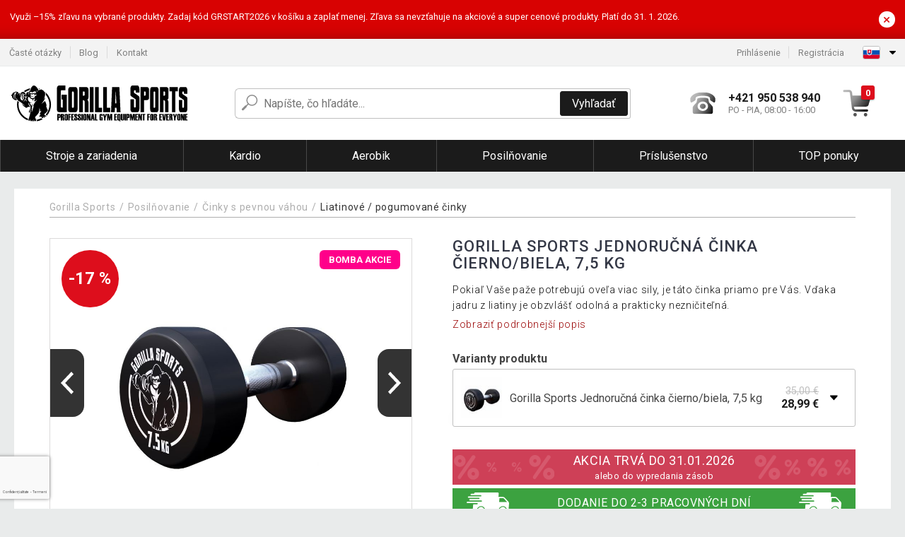

--- FILE ---
content_type: text/html; charset=UTF-8
request_url: https://www.gorillasports.sk/gorilla-sports-jednorucna-cinka-ciernobiela-7-5-kg-P76784/
body_size: 17029
content:
<!DOCTYPE html>
<html lang="sk" prefix="og: http://ogp.me/ns#">
<head>

    <meta http-equiv="content-type" content="text/html; charset=utf-8">
    <meta name="viewport" content="width=device-width,initial-scale=1.0"/>

    <title>Gorilla Sports Jednoručná činka čierno/biela, 7,5 kg | gorillasports.sk</title>

    <link rel="preconnect" href="https://www.googletagmanager.com">
    <link rel="preconnect" href="https://fonts.gstatic.com">
    
        <script type="text/javascript">
            WebFontConfig = {
                google: {families: ['Roboto:ital,wght@0,300;0,400;0,500;0,700;1,300;1,400;1,500;1,700&display=swap']}
            };
            (function () {
                var wf = document.createElement('script');
                wf.src = 'https://ajax.googleapis.com/ajax/libs/webfont/1.6.26/webfont.js';
                wf.type = 'text/javascript';
                wf.async = 'true';
                var s = document.getElementsByTagName('script')[0];
                s.parentNode.insertBefore(wf, s);
            })();
        </script>
    

    
    <link rel="canonical" href="https://www.gorillasports.sk/gorilla-sports-jednorucna-cinka-ciernobiela-7-5-kg-P76784/"/>

    
        
            <meta name="robots" content="index, follow"/>
        
    
    
        <meta name="description" content="Pokiaľ Vaše paže potrebujú oveľa viac sily, je táto činka priamo pre Vás. Vďaka jadru z liatiny je obzvlášť odolná a prakticky nezničiteľná." />
    
        <meta name="keywords" content="Gorilla,Sports,Jednoručná,činka,čierno/biela,,7,5,kg" /> 
    
    <meta property="og:title" content="Gorilla Sports Jednoručná činka čierno/biela, 7,5 kg | Gorillasports.sk"/>
    <meta property="og:description" content="Pokiaľ Vaše paže potrebujú oveľa viac sily, je táto činka priamo pre Vás. Vďaka jadru z liatiny je obzvlášť odolná a prakticky nezničiteľná."/>
    <meta property="og:type" content="product"/>
                <meta property="og:image"
              content="https://img.gorillasports.sk/p/49/76784/1633097135-797523-big.jpg"/>
    
                                                <script type="application/ld+json">
            {
              "@context": "https://schema.org/",
              "@type": "Product",
              "name": "Gorilla Sports Jednoručná činka čierno/biela, 7,5 kg",
             "category": "",
                         "image": "https://img.gorillasports.sk/p/49/76784/1633097135-797523-big.jpg",
                        "description": "Pokiaľ Vaše paže potrebujú oveľa viac sily, je táto činka priamo pre Vás. Vďaka jadru z liatiny je obzvlášť odolná a prakticky nezničiteľná.",
             "sku": "GR76784",
                         "mpn": "100532-00049-0013",
                                     "gtin13": "4260200842619",
                                     "brand": {
               "@type": "Brand",
               "name": "Gorilla Sports"
             },
                        "offers": {
            "@type": "Offer",
            "url": "https://www.gorillasports.sk/gorilla-sports-jednorucna-cinka-ciernobiela-7-5-kg-P76784/",
               "priceCurrency": "EUR",

               "price": "28.99",
                           "priceValidUntil": "2026-01-31",
            
            "itemCondition": "https://schema.org/NewCondition",
            "availability": "http://schema.org/InStock"
             }
           }
        </script>
    
    <!-- css -->
    <link type="text/css" rel="stylesheet" href="https://www.gorillasports.sk/public/cache/style.min_20260115142448.css" />

    
    <link type="text/css" rel="stylesheet" href="https://www.gorillasports.sk/public/css/lightbox.min.css"/>



    <!-- Google Tag Manager -->

    <script>
        //Pro případ, že nějaká třetí straan umí ukládat data pouze do dataLayer, ale my chceme mít data i v gtmDataLayer
        window.dataLayer = window.dataLayer || [];
        window.gtmDataLayer = window.gtmDataLayer || [];

        // Předtím než vložíte data do dataLayer, přidejte je i do gtmDataLayer
        const originalPush = window.dataLayer.push;
        window.dataLayer.push = function() {

            // Push dat do dataLayer
            originalPush.apply(window.dataLayer, arguments);

            // Push stejných dat do gtmDataLayer
            window.gtmDataLayer.push.apply(window.gtmDataLayer, arguments);
        };
    </script>



    <script>
    (function (w, d, s, l, i) {
    w[l] = w[l] || [];
    w[l].push({'gtm.start':
                        new Date().getTime(), event: 'gtm.js'});
            var f = d.getElementsByTagName(s)[0],
                    j = d.createElement(s), dl = l != 'dataLayer' ? '&l=' + l : '';
            j.async = true;
            j.src =
                    'https://www.googletagmanager.com/gtm.js?id=' + i + dl;
            f.parentNode.insertBefore(j, f);
        })(window, document, 'script', 'gtmDataLayer', 'GTM-P6QJDWF');

    </script>

<!-- End Google Tag Manager -->    
    
        <link rel="apple-touch-icon" sizes="180x180"
          href="https://www.gorillasports.sk/public/favicon/apple-touch-icon.png"/>
    <link rel="icon" type="image/png" sizes="32x32"
          href="https://www.gorillasports.sk/public/favicon/favicon-32x32.png"/>
    <link rel="icon" type="image/png" sizes="16x16"
          href="https://www.gorillasports.sk/public/favicon/favicon-16x16.png"/>
    <link rel="manifest" href="https://www.gorillasports.sk/public/favicon/site.webmanifest"/>
    <link rel="shortcut icon" href="https://www.gorillasports.sk/public/favicon/favicon.ico"/>
    <meta name="msapplication-TileColor" content="#da532c"/>
    <meta name="msapplication-config" content="https://www.gorillasports.sk/public/favicon/browserconfig.xml"/>
    <meta name="theme-color" content="#ffffff"/>


    </head>

<body >

    <div id="main-container" data-txt-currency="€" data-txt-pcs="ks" data-base-url="https://www.gorillasports.sk/gorilla-sports-jednorucna-cinka-ciernobiela-7-5-kg-P76784/"
         data-is-bot="0">
        <div class="wrapp">

        </div>
    </div>



    
<div class="header__overlay"></div>



    <div class="top-message__wrapper">
        <div class="top-message__container">
            <div class="top-message__text">
                Využi –15% zľavu na vybrané produkty. Zadaj kód GRSTART2026 v košíku a zaplať menej. Zľava sa nevzťahuje na akciové a super cenové produkty. Platí do 31. 1. 2026.
            </div>
            <div class="top-message__close-wrapper">
                <div class="top-message__close-btn">
                    ×
                </div>
            </div>
        </div>
    </div>

<header class="header ">
        
<div class="top-bar__wrapper">
    <div class="top-bar">
        <div class="top-bar__section--left">
                        
                <nav class="top-bar__menu-box">
    <a class="top-bar__menu-link" href="https://www.gorillasports.sk/najcastejsie-otazky-a-odpovede/">Časté otázky</a>
    <a class="top-bar__menu-link" href="https://www.gorillasports.sk/blog/">Blog</a>
        <a class="top-bar__menu-link" href="https://www.gorillasports.sk/kontakt/">Kontakt </a>
</nav>            
        </div>
        <div class="top-bar__section--right">
            
                <div class="top-bar__user-box" id="snippet-front-login-head">
                    <nav class="top-bar__menu-box">
                <a class="top-bar__menu-link" href="https://www.gorillasports.sk/prihlasenie/">Prihlásenie</a>
                <a class="top-bar__menu-link" href="https://www.gorillasports.sk/registracia/">Registrácia</a>
            </nav>
            </div>

                        
                


            
    <div class="top-bar__lang-box top-dropdown__box noselect">
        <div class="top-dropdown__background-shadow"></div>
                <div class="top-dropdown__btn">
            <div class="top-dropdown__icon-box top-dropdown__icon-box--lang">
                <img class="top-dropdown__icon top-dropdown__icon--lang"  src="https://www.gorillasports.sk/public/images/template-images/lang-flags/sk.svg"/>
            </div>
            <div class="top-dropdown__arrow-box">
                <img class="top-dropdown__arrow" src="https://www.gorillasports.sk/public/images/template-images/top-bar/top-dropdown__arrow.svg">
            </div>
        </div>
                <div class="top-dropdown__content top-dropdown__content--right">
                                                                                                                                                                                                                                                                                                                                                                                                                                                        <a class="top-dropdown__item" href="https://www.gorillasports.cz">
                        <div class="top-dropdown__icon-box top-dropdown__icon-box--lang">
                            <img class="top-dropdown__icon top-dropdown__icon--lang"    src="https://www.gorillasports.sk/public/images/template-images/lang-flags/cz.svg"/>
                        </div>
                        <div class="top-dropdown__label">gorillasports<strong>.cz</strong></div>
                    </a>
                                                                <a class="top-dropdown__item" href="https://www.gorillasports.hu">
                        <div class="top-dropdown__icon-box top-dropdown__icon-box--lang">
                            <img class="top-dropdown__icon top-dropdown__icon--lang"    src="https://www.gorillasports.sk/public/images/template-images/lang-flags/hu.svg"/>
                        </div>
                        <div class="top-dropdown__label">gorillasports<strong>.hu</strong></div>
                    </a>
                                                                                                                        </div>
    </div>
            
        </div>
    </div>
</div>    
    <div class="header__main-wrapper">

                <div class="header__logo-wrapper">
            <a href="https://www.gorillasports.sk/"><img alt="Gorillasports.sk"
                                                       src="https://www.gorillasports.sk/public/images/template-images/header/main-logo.svg?v=2"></a>
        </div>
        
                
            <div class="header-search">        
    <form class="header-search__input-container" method="get" action="https://www.gorillasports.sk/vyhladavanie/">
        <input id="main-search-inputfield" name="search" autocomplete="off" data-type="3"  class="header-search__input" placeholder="Napíšte, čo hľadáte..." type="text" data-url="https://www.gorillasports.sk/frontend/products/front-autocomplete/suggest/" /> 
        <div class="header-search__reset-btn-wrapper">
            <div class="header-search__reset-btn">
                <img src="https://www.gorillasports.sk/public/images/template-images/global/white-cross.svg">
            </div>
        </div>
        <div class="header-search__search-btn-wrapper">
            <button class="header-search__search-btn">Vyhľadať</button>
        </div>
        <img class="header-search__search-icon" src="https://www.gorillasports.sk/public/images/template-images/header/search-icon.svg">
        <div class="header-search__spinner-wrapper">
            <div class="header-search__spinner">
            </div>
        </div>
    </form>  
    <div id="snippet-search-result" class="header-search__result-wrapper">
    </div>
</div>
        
        
        <div class="header__right-side">
                        <a href="tel: +421 950 538 940" class="header__hotline-container">
                <div class="header__hotline-icon-container">
                    <img class="header__hotline-icon"
                         src="https://www.gorillasports.sk/public/images/template-images/header/hotline-icon.svg">
                </div>
                <div class="header__hotline-info-container">
                    <div class="header__hotline-phone">
                        +421 950 538 940
                    </div>
                    <div class="header__hotline-availability">
                        PO - PIA, 08:00 - 16:00
                    </div>
                </div>
            </a>
            
                        <div class="header__cart-overlay">
            </div>
            
                                <div id="snippet-front-basket-head"
                     class="header__cart-container header__cart-container--empty"
                     data-empty-class='header__cart-container--empty'>
                        <a class="header__cart-link" href="https://www.gorillasports.sk/kosik/produkty/">
        <div class="header__cart-icon-container">
            <img class="header__cart-icon" src="https://www.gorillasports.sk/public/images/template-images/header/cart-icon.svg">

            <div class="header__cart-quantity-badge">
                <div>0</div>
            </div>
            
        </div>
        <div class="header__cart-info-container">
                    </div>
    </a>
    <div class="header__cart-content-container">
        <div class="header__cart-items-container">
                    </div>
        <a href="https://www.gorillasports.sk/kosik/produkty/" class="header__cart-goto">
            Prejsť do košíka
        </a>
    </div>
                </div>
            
            

                        
                <div class="header__menu-trigger collapser__trigger" data-target-id="#mainmenu">
                    <div class="header__menu-trigger-lines-container">
                        <div class="header__menu-trigger-line">
                        </div>
                        <div class="header__menu-trigger-line">
                        </div>
                        <div class="header__menu-trigger-line">
                        </div>
                    </div>
                    <div class="header__menu-trigger-text">
                        Menu
                    </div>
                </div>
            
            
        </div>
    </div>
</header>


    
<nav class="mainmenu mainmenu--mobile collapser collapser__content" id="mainmenu">
    <ul class="mainmenu__list">
                                    <li class="mainmenu__item mainmenu__item--parent collapser">
                    <a class="mainmenu__link" href="https://www.gorillasports.sk/stroje-a-zariadenia-C20794/">

                                                                            
                                                                            
                        
                                                <div class="mainmenu__link-icon-box">
                            <img class="mainmenu__link-icon" src="https://www.gorillasports.sk/public/images/template-images/mainmenu/mainmenu__icon-1.svg?v=1?v=3">
                        </div>
                                                <span class="mainmenu__link-name">Stroje a zariadenia</span>
                                                <div class="mainmenu__link-trigger collapser__trigger">
                            <div class="mainmenu__link-trigger-lines-container">
                                <div class="mainmenu__link-trigger-line">
                                </div>
                                <div class="mainmenu__link-trigger-line">
                                </div>
                            </div>
                        </div>
                                            </a>

                                            <div class="mainmenu__submenu collapser__content ">
                            <div class="mainmenu__submenu-title">
                                Stroje a zariadenia
                            </div>
                            <ul class="mainmenu__sublist">
                                                                                                    <li class="mainmenu__subitem">
                                        <a href="https://www.gorillasports.sk/stroje-a-zariadenia/lavicky-na-cvicenie-C20795/" class="mainmenu__sublink">
                                                                                            <div class="mainmenu__subimage-box">
                                                    <img class="main-menu__category-img global-lazy-image" data-src="https://img.gorillasports.sk/c/1676549315-147193.jpg" alt="Lavičky na cvičenie">
                                                </div>
                                                                                        Lavičky na cvičenie
                                        </a>
                                    </li>
                                                                    <li class="mainmenu__subitem">
                                        <a href="https://www.gorillasports.sk/stroje-a-zariadenia/stojany-na-drepy-C20803/" class="mainmenu__sublink">
                                                                                            <div class="mainmenu__subimage-box">
                                                    <img class="main-menu__category-img global-lazy-image" data-src="https://img.gorillasports.sk/c/1676549315-306087.jpg" alt="Stojany na drepy">
                                                </div>
                                                                                        Stojany na drepy
                                        </a>
                                    </li>
                                                                    <li class="mainmenu__subitem">
                                        <a href="https://www.gorillasports.sk/stroje-a-zariadenia/posilnovacie-klietky-C20804/" class="mainmenu__sublink">
                                                                                            <div class="mainmenu__subimage-box">
                                                    <img class="main-menu__category-img global-lazy-image" data-src="https://img.gorillasports.sk/c/1676549315-136030.jpg" alt="Posilňovacie klietky">
                                                </div>
                                                                                        Posilňovacie klietky
                                        </a>
                                    </li>
                                                                    <li class="mainmenu__subitem">
                                        <a href="https://www.gorillasports.sk/stroje-a-zariadenia/trening-chrbta-C20805/" class="mainmenu__sublink">
                                                                                            <div class="mainmenu__subimage-box">
                                                    <img class="main-menu__category-img global-lazy-image" data-src="https://img.gorillasports.sk/c/1676549315-883845.jpg" alt="Tréning chrbta">
                                                </div>
                                                                                        Tréning chrbta
                                        </a>
                                    </li>
                                                                    <li class="mainmenu__subitem">
                                        <a href="https://www.gorillasports.sk/stroje-a-zariadenia/trening-noh-C20806/" class="mainmenu__sublink">
                                                                                            <div class="mainmenu__subimage-box">
                                                    <img class="main-menu__category-img global-lazy-image" data-src="https://img.gorillasports.sk/c/1676549315-77298.jpg" alt="Tréning nôh">
                                                </div>
                                                                                        Tréning nôh
                                        </a>
                                    </li>
                                                                    <li class="mainmenu__subitem">
                                        <a href="https://www.gorillasports.sk/stroje-a-zariadenia/posilnovace-prstov-C20807/" class="mainmenu__sublink">
                                                                                            <div class="mainmenu__subimage-box">
                                                    <img class="main-menu__category-img global-lazy-image" data-src="https://img.gorillasports.sk/c/1676549315-190192.jpg" alt="Posilňovače prstov">
                                                </div>
                                                                                        Posilňovače prstov
                                        </a>
                                    </li>
                                                                    <li class="mainmenu__subitem">
                                        <a href="https://www.gorillasports.sk/stroje-a-zariadenia/trening-brucha-C20808/" class="mainmenu__sublink">
                                                                                            <div class="mainmenu__subimage-box">
                                                    <img class="main-menu__category-img global-lazy-image" data-src="https://img.gorillasports.sk/c/1676549315-129440.jpg" alt="Tréning brucha">
                                                </div>
                                                                                        Tréning brucha
                                        </a>
                                    </li>
                                                                    <li class="mainmenu__subitem">
                                        <a href="https://www.gorillasports.sk/stroje-a-zariadenia/push-up-tyce-C20809/" class="mainmenu__sublink">
                                                                                            <div class="mainmenu__subimage-box">
                                                    <img class="main-menu__category-img global-lazy-image" data-src="https://img.gorillasports.sk/c/1676549315-638226.jpg" alt="Push Up tyče">
                                                </div>
                                                                                        Push Up tyče
                                        </a>
                                    </li>
                                                                    <li class="mainmenu__subitem">
                                        <a href="https://www.gorillasports.sk/stroje-a-zariadenia/bradla-a-hrazdy-C20810/" class="mainmenu__sublink">
                                                                                            <div class="mainmenu__subimage-box">
                                                    <img class="main-menu__category-img global-lazy-image" data-src="https://img.gorillasports.sk/c/1676549315-323116.jpeg" alt="Bradlá a hrazdy">
                                                </div>
                                                                                        Bradlá a hrazdy
                                        </a>
                                    </li>
                                                                    <li class="mainmenu__subitem">
                                        <a href="https://www.gorillasports.sk/stroje-a-zariadenia/kladkove-stanice-C20812/" class="mainmenu__sublink">
                                                                                            <div class="mainmenu__subimage-box">
                                                    <img class="main-menu__category-img global-lazy-image" data-src="https://img.gorillasports.sk/c/1676549316-360299.jpg" alt="Kladkové stanice">
                                                </div>
                                                                                        Kladkové stanice
                                        </a>
                                    </li>
                                                                    <li class="mainmenu__subitem">
                                        <a href="https://www.gorillasports.sk/stroje-a-zariadenia/posilnovacie-stanice-C20813/" class="mainmenu__sublink">
                                                                                            <div class="mainmenu__subimage-box">
                                                    <img class="main-menu__category-img global-lazy-image" data-src="https://img.gorillasports.sk/c/1676549316-987400.jpg" alt="Posilňovacie stanice">
                                                </div>
                                                                                        Posilňovacie stanice
                                        </a>
                                    </li>
                                                            </ul>
                        </div>
                                    </li>
                                                <li class="mainmenu__item mainmenu__item--parent collapser">
                    <a class="mainmenu__link" href="https://www.gorillasports.sk/kardio-C20784/">

                                                                            
                                                                            
                        
                                                <div class="mainmenu__link-icon-box">
                            <img class="mainmenu__link-icon" src="https://www.gorillasports.sk/public/images/template-images/mainmenu/mainmenu__icon-2.svg?v=1?v=3">
                        </div>
                                                <span class="mainmenu__link-name">Kardio</span>
                                                <div class="mainmenu__link-trigger collapser__trigger">
                            <div class="mainmenu__link-trigger-lines-container">
                                <div class="mainmenu__link-trigger-line">
                                </div>
                                <div class="mainmenu__link-trigger-line">
                                </div>
                            </div>
                        </div>
                                            </a>

                                            <div class="mainmenu__submenu collapser__content ">
                            <div class="mainmenu__submenu-title">
                                Kardio
                            </div>
                            <ul class="mainmenu__sublist">
                                                                                                    <li class="mainmenu__subitem">
                                        <a href="https://www.gorillasports.sk/kardio/bezecke-pasy-C20785/" class="mainmenu__sublink">
                                                                                            <div class="mainmenu__subimage-box">
                                                    <img class="main-menu__category-img global-lazy-image" data-src="https://img.gorillasports.sk/c/1676549293-737875.jpeg" alt="Bežecké pásy">
                                                </div>
                                                                                        Bežecké pásy
                                        </a>
                                    </li>
                                                                    <li class="mainmenu__subitem">
                                        <a href="https://www.gorillasports.sk/kardio/cyklotrenazery-C20786/" class="mainmenu__sublink">
                                                                                            <div class="mainmenu__subimage-box">
                                                    <img class="main-menu__category-img global-lazy-image" data-src="https://img.gorillasports.sk/c/1676549293-886380.jpg" alt="Cyklotrenažéry">
                                                </div>
                                                                                        Cyklotrenažéry
                                        </a>
                                    </li>
                                                                    <li class="mainmenu__subitem">
                                        <a href="https://www.gorillasports.sk/kardio/elipticke-trenazery-C20787/" class="mainmenu__sublink">
                                                                                            <div class="mainmenu__subimage-box">
                                                    <img class="main-menu__category-img global-lazy-image" data-src="https://img.gorillasports.sk/c/1676549293-407902.jpeg" alt="Eliptické trenažéry">
                                                </div>
                                                                                        Eliptické trenažéry
                                        </a>
                                    </li>
                                                                    <li class="mainmenu__subitem">
                                        <a href="https://www.gorillasports.sk/kardio/stacionarne-bicykle-C20788/" class="mainmenu__sublink">
                                                                                            <div class="mainmenu__subimage-box">
                                                    <img class="main-menu__category-img global-lazy-image" data-src="https://img.gorillasports.sk/c/1676549294-80886.jpeg" alt="Stacionárne bicykle">
                                                </div>
                                                                                        Stacionárne bicykle
                                        </a>
                                    </li>
                                                                    <li class="mainmenu__subitem">
                                        <a href="https://www.gorillasports.sk/kardio/veslovacie-trenazery-C20789/" class="mainmenu__sublink">
                                                                                            <div class="mainmenu__subimage-box">
                                                    <img class="main-menu__category-img global-lazy-image" data-src="https://img.gorillasports.sk/c/1676549294-904308.jpeg" alt="Veslovacie trenažéry">
                                                </div>
                                                                                        Veslovacie trenažéry
                                        </a>
                                    </li>
                                                                    <li class="mainmenu__subitem">
                                        <a href="https://www.gorillasports.sk/kardio/plyoboxy-C20790/" class="mainmenu__sublink">
                                                                                            <div class="mainmenu__subimage-box">
                                                    <img class="main-menu__category-img global-lazy-image" data-src="https://img.gorillasports.sk/c/1676549294-400297.jpg" alt="Plyoboxy">
                                                </div>
                                                                                        Plyoboxy
                                        </a>
                                    </li>
                                                                    <li class="mainmenu__subitem">
                                        <a href="https://www.gorillasports.sk/kardio/agility-doplnky-C20791/" class="mainmenu__sublink">
                                                                                            <div class="mainmenu__subimage-box">
                                                    <img class="main-menu__category-img global-lazy-image" data-src="https://img.gorillasports.sk/c/1676549294-289935.jpeg" alt="Agility doplnky">
                                                </div>
                                                                                        Agility doplnky
                                        </a>
                                    </li>
                                                                    <li class="mainmenu__subitem">
                                        <a href="https://www.gorillasports.sk/kardio/svihadla-C20792/" class="mainmenu__sublink">
                                                                                            <div class="mainmenu__subimage-box">
                                                    <img class="main-menu__category-img global-lazy-image" data-src="https://img.gorillasports.sk/c/1676549294-815637.jpeg" alt="Švihadlá">
                                                </div>
                                                                                        Švihadlá
                                        </a>
                                    </li>
                                                                    <li class="mainmenu__subitem">
                                        <a href="https://www.gorillasports.sk/kardio/trampoliny-C20793/" class="mainmenu__sublink">
                                                                                            <div class="mainmenu__subimage-box">
                                                    <img class="main-menu__category-img global-lazy-image" data-src="https://img.gorillasports.sk/c/1676549294-826322.jpeg" alt="Trampolíny">
                                                </div>
                                                                                        Trampolíny
                                        </a>
                                    </li>
                                                                    <li class="mainmenu__subitem">
                                        <a href="https://www.gorillasports.sk/kardio/bojove-umenie-box-C20703/" class="mainmenu__sublink">
                                                                                            <div class="mainmenu__subimage-box">
                                                    <img class="main-menu__category-img global-lazy-image" data-src="https://img.gorillasports.sk/c/1676549139-41798.jpeg" alt="Bojové umenie / Box">
                                                </div>
                                                                                        Bojové umenie / Box
                                        </a>
                                    </li>
                                                            </ul>
                        </div>
                                    </li>
                                                <li class="mainmenu__item mainmenu__item--parent collapser">
                    <a class="mainmenu__link" href="https://www.gorillasports.sk/aerobik-C20751/">

                                                                            
                                                                            
                        
                                                <div class="mainmenu__link-icon-box">
                            <img class="mainmenu__link-icon" src="https://www.gorillasports.sk/public/images/template-images/mainmenu/mainmenu__icon-3.svg?v=1?v=3">
                        </div>
                                                <span class="mainmenu__link-name">Aerobik</span>
                                                <div class="mainmenu__link-trigger collapser__trigger">
                            <div class="mainmenu__link-trigger-lines-container">
                                <div class="mainmenu__link-trigger-line">
                                </div>
                                <div class="mainmenu__link-trigger-line">
                                </div>
                            </div>
                        </div>
                                            </a>

                                            <div class="mainmenu__submenu collapser__content ">
                            <div class="mainmenu__submenu-title">
                                Aerobik
                            </div>
                            <ul class="mainmenu__sublist">
                                                                                                    <li class="mainmenu__subitem">
                                        <a href="https://www.gorillasports.sk/aerobik/joga-a-pilates/balancni-a-masazni-pomucky-C19907/" class="mainmenu__sublink">
                                                                                            <div class="mainmenu__subimage-box">
                                                    <img class="main-menu__category-img global-lazy-image" data-src="https://img.gorillasports.sk/c/1676549238-547189.jpg" alt="Balančné pomôcky">
                                                </div>
                                                                                        Balančné pomôcky
                                        </a>
                                    </li>
                                                                    <li class="mainmenu__subitem">
                                        <a href="https://www.gorillasports.sk/aerobik/fitness-jednorucky-C20753/" class="mainmenu__sublink">
                                                                                            <div class="mainmenu__subimage-box">
                                                    <img class="main-menu__category-img global-lazy-image" data-src="https://img.gorillasports.sk/c/1676549238-638306.jpg" alt="Fitness jednoručky">
                                                </div>
                                                                                        Fitness jednoručky
                                        </a>
                                    </li>
                                                                    <li class="mainmenu__subitem">
                                        <a href="https://www.gorillasports.sk/aerobik/joga-a-pilates-C20754/" class="mainmenu__sublink">
                                                                                            <div class="mainmenu__subimage-box">
                                                    <img class="main-menu__category-img global-lazy-image" data-src="https://img.gorillasports.sk/c/1676549238-952887.jpeg" alt="Joga a pilates">
                                                </div>
                                                                                        Joga a pilates
                                        </a>
                                    </li>
                                                                    <li class="mainmenu__subitem">
                                        <a href="https://www.gorillasports.sk/aerobik/medicinbaly-a-prislusenstvo-C20774/" class="mainmenu__sublink">
                                                                                            <div class="mainmenu__subimage-box">
                                                    <img class="main-menu__category-img global-lazy-image" data-src="https://img.gorillasports.sk/c/1676549240-180180.jpeg" alt="Medicinbaly a príslušenstvo">
                                                </div>
                                                                                        Medicinbaly a príslušenstvo
                                        </a>
                                    </li>
                                                                    <li class="mainmenu__subitem">
                                        <a href="https://www.gorillasports.sk/aerobik/steppery-a-schodiky-C20775/" class="mainmenu__sublink">
                                                                                            <div class="mainmenu__subimage-box">
                                                    <img class="main-menu__category-img global-lazy-image" data-src="https://img.gorillasports.sk/c/1676549240-331627.jpg" alt="Steppery a schodíky">
                                                </div>
                                                                                        Steppery a schodíky
                                        </a>
                                    </li>
                                                                    <li class="mainmenu__subitem">
                                        <a href="https://www.gorillasports.sk/aerobik/fitness-vrecia-C20777/" class="mainmenu__sublink">
                                                                                            <div class="mainmenu__subimage-box">
                                                    <img class="main-menu__category-img global-lazy-image" data-src="https://img.gorillasports.sk/c/1676549240-787230.jpeg" alt="Fitness vrecia">
                                                </div>
                                                                                        Fitness vrecia
                                        </a>
                                    </li>
                                                                    <li class="mainmenu__subitem">
                                        <a href="https://www.gorillasports.sk/aerobik/clenkove-zavazie-C20778/" class="mainmenu__sublink">
                                                                                            <div class="mainmenu__subimage-box">
                                                    <img class="main-menu__category-img global-lazy-image" data-src="https://img.gorillasports.sk/c/1676549240-82701.jpeg" alt="Členkové závažie">
                                                </div>
                                                                                        Členkové závažie
                                        </a>
                                    </li>
                                                                    <li class="mainmenu__subitem">
                                        <a href="https://www.gorillasports.sk/aerobik/zatazove-vesty-C20779/" class="mainmenu__sublink">
                                                                                            <div class="mainmenu__subimage-box">
                                                    <img class="main-menu__category-img global-lazy-image" data-src="https://img.gorillasports.sk/c/1676549241-876138.jpeg" alt="Záťažové vesty">
                                                </div>
                                                                                        Záťažové vesty
                                        </a>
                                    </li>
                                                                    <li class="mainmenu__subitem">
                                        <a href="https://www.gorillasports.sk/aerobik/zavesne-systemy-C20780/" class="mainmenu__sublink">
                                                                                            <div class="mainmenu__subimage-box">
                                                    <img class="main-menu__category-img global-lazy-image" data-src="https://img.gorillasports.sk/c/1676549241-220439.jpeg" alt="Závesné systémy">
                                                </div>
                                                                                        Závesné systémy
                                        </a>
                                    </li>
                                                                    <li class="mainmenu__subitem">
                                        <a href="https://www.gorillasports.sk/aerobik/fitness-kladiva-C20781/" class="mainmenu__sublink">
                                                                                            <div class="mainmenu__subimage-box">
                                                    <img class="main-menu__category-img global-lazy-image" data-src="https://img.gorillasports.sk/c/1676549241-127673.jpeg" alt="Fitness kladivá">
                                                </div>
                                                                                        Fitness kladivá
                                        </a>
                                    </li>
                                                                    <li class="mainmenu__subitem">
                                        <a href="https://www.gorillasports.sk/aerobik/stuhy-a-expandery-C20782/" class="mainmenu__sublink">
                                                                                            <div class="mainmenu__subimage-box">
                                                    <img class="main-menu__category-img global-lazy-image" data-src="https://img.gorillasports.sk/c/1676549241-634570.jpg" alt="Stuhy a expandéry">
                                                </div>
                                                                                        Stuhy a expandéry
                                        </a>
                                    </li>
                                                                    <li class="mainmenu__subitem">
                                        <a href="https://www.gorillasports.sk/aerobik/rebriny-C20783/" class="mainmenu__sublink">
                                                                                            <div class="mainmenu__subimage-box">
                                                    <img class="main-menu__category-img global-lazy-image" data-src="https://img.gorillasports.sk/c/1676549241-786318.jpeg" alt="Rebriny">
                                                </div>
                                                                                        Rebriny
                                        </a>
                                    </li>
                                                            </ul>
                        </div>
                                    </li>
                                                <li class="mainmenu__item mainmenu__item--parent collapser">
                    <a class="mainmenu__link" href="https://www.gorillasports.sk/posilnovanie-C20710/">

                                                                            
                                                                            
                        
                                                <div class="mainmenu__link-icon-box">
                            <img class="mainmenu__link-icon" src="https://www.gorillasports.sk/public/images/template-images/mainmenu/mainmenu__icon-4.svg?v=1?v=3">
                        </div>
                                                <span class="mainmenu__link-name">Posilňovanie</span>
                                                <div class="mainmenu__link-trigger collapser__trigger">
                            <div class="mainmenu__link-trigger-lines-container">
                                <div class="mainmenu__link-trigger-line">
                                </div>
                                <div class="mainmenu__link-trigger-line">
                                </div>
                            </div>
                        </div>
                                            </a>

                                            <div class="mainmenu__submenu collapser__content mainmenu__submenu--right-align">
                            <div class="mainmenu__submenu-title">
                                Posilňovanie
                            </div>
                            <ul class="mainmenu__sublist">
                                                                                                    <li class="mainmenu__subitem">
                                        <a href="https://www.gorillasports.sk/posilnovanie/adaptery-a-poistky-C20711/" class="mainmenu__sublink">
                                                                                            <div class="mainmenu__subimage-box">
                                                    <img class="main-menu__category-img global-lazy-image" data-src="https://img.gorillasports.sk/c/1676549155-348227.jpeg" alt="Adaptéry a poistky">
                                                </div>
                                                                                        Adaptéry a poistky
                                        </a>
                                    </li>
                                                                    <li class="mainmenu__subitem">
                                        <a href="https://www.gorillasports.sk/posilnovanie/cinkove-kotuce-C20714/" class="mainmenu__sublink">
                                                                                            <div class="mainmenu__subimage-box">
                                                    <img class="main-menu__category-img global-lazy-image" data-src="https://img.gorillasports.sk/c/1676549155-235502.jpeg" alt="Činkové kotúče">
                                                </div>
                                                                                        Činkové kotúče
                                        </a>
                                    </li>
                                                                    <li class="mainmenu__subitem">
                                        <a href="https://www.gorillasports.sk/posilnovanie/nakladacie-cinky-C20720/" class="mainmenu__sublink">
                                                                                            <div class="mainmenu__subimage-box">
                                                    <img class="main-menu__category-img global-lazy-image" data-src="https://img.gorillasports.sk/c/1676549156-864816.jpg" alt="Nakladacie činky">
                                                </div>
                                                                                        Nakladacie činky
                                        </a>
                                    </li>
                                                                    <li class="mainmenu__subitem">
                                        <a href="https://www.gorillasports.sk/posilnovanie/cinkove-tyce-C20724/" class="mainmenu__sublink">
                                                                                            <div class="mainmenu__subimage-box">
                                                    <img class="main-menu__category-img global-lazy-image" data-src="https://img.gorillasports.sk/c/1676549156-247591.jpeg" alt="Činkové tyče">
                                                </div>
                                                                                        Činkové tyče
                                        </a>
                                    </li>
                                                                    <li class="mainmenu__subitem">
                                        <a href="https://www.gorillasports.sk/posilnovanie/cinky-s-pevnou-vahou-C20732/" class="mainmenu__sublink">
                                                                                            <div class="mainmenu__subimage-box">
                                                    <img class="main-menu__category-img global-lazy-image" data-src="https://img.gorillasports.sk/c/1676549156-712130.jpeg" alt="Činky s pevnou váhou">
                                                </div>
                                                                                        Činky s pevnou váhou
                                        </a>
                                    </li>
                                                                    <li class="mainmenu__subitem">
                                        <a href="https://www.gorillasports.sk/posilnovanie/ochrana-tyce-C20739/" class="mainmenu__sublink">
                                                                                            <div class="mainmenu__subimage-box">
                                                    <img class="main-menu__category-img global-lazy-image" data-src="https://img.gorillasports.sk/c/1676549157-587126.jpg" alt="Ochrana tyče">
                                                </div>
                                                                                        Ochrana tyče
                                        </a>
                                    </li>
                                                                    <li class="mainmenu__subitem">
                                        <a href="https://www.gorillasports.sk/posilnovanie/stojany-na-cinky-a-kotuce-C20740/" class="mainmenu__sublink">
                                                                                            <div class="mainmenu__subimage-box">
                                                    <img class="main-menu__category-img global-lazy-image" data-src="https://img.gorillasports.sk/c/1676549157-439551.jpeg" alt="Stojany na činky a kotúče">
                                                </div>
                                                                                        Stojany na činky a kotúče
                                        </a>
                                    </li>
                                                                    <li class="mainmenu__subitem">
                                        <a href="https://www.gorillasports.sk/posilnovanie/kettlebelly-C20743/" class="mainmenu__sublink">
                                                                                            <div class="mainmenu__subimage-box">
                                                    <img class="main-menu__category-img global-lazy-image" data-src="https://img.gorillasports.sk/c/1676549157-905484.jpeg" alt="Kettlebelly">
                                                </div>
                                                                                        Kettlebelly
                                        </a>
                                    </li>
                                                                    <li class="mainmenu__subitem">
                                        <a href="https://www.gorillasports.sk/posilnovanie/lavicky-na-cvicenie-C24404/" class="mainmenu__sublink">
                                                                                            <div class="mainmenu__subimage-box">
                                                    <img class="main-menu__category-img global-lazy-image" data-src="https://img.gorillasports.sk/c/1712138381-106069.jpg" alt="Lavičky na cvičenie">
                                                </div>
                                                                                        Lavičky na cvičenie
                                        </a>
                                    </li>
                                                                    <li class="mainmenu__subitem">
                                        <a href="https://www.gorillasports.sk/posilnovanie/bradla-a-hrazdy-C24405/" class="mainmenu__sublink">
                                                                                            <div class="mainmenu__subimage-box">
                                                    <img class="main-menu__category-img global-lazy-image" data-src="https://img.gorillasports.sk/c/1712152794-645539.jpeg" alt="Bradlá a hrazdy">
                                                </div>
                                                                                        Bradlá a hrazdy
                                        </a>
                                    </li>
                                                            </ul>
                        </div>
                                    </li>
                                                <li class="mainmenu__item mainmenu__item--parent collapser">
                    <a class="mainmenu__link" href="https://www.gorillasports.sk/prislusenstvo-C20675/">

                                                                            
                                                                            
                        
                                                <div class="mainmenu__link-icon-box">
                            <img class="mainmenu__link-icon" src="https://www.gorillasports.sk/public/images/template-images/mainmenu/mainmenu__icon-5.svg?v=1?v=3">
                        </div>
                                                <span class="mainmenu__link-name">Príslušenstvo</span>
                                                <div class="mainmenu__link-trigger collapser__trigger">
                            <div class="mainmenu__link-trigger-lines-container">
                                <div class="mainmenu__link-trigger-line">
                                </div>
                                <div class="mainmenu__link-trigger-line">
                                </div>
                            </div>
                        </div>
                                            </a>

                                            <div class="mainmenu__submenu collapser__content mainmenu__submenu--right-align">
                            <div class="mainmenu__submenu-title">
                                Príslušenstvo
                            </div>
                            <ul class="mainmenu__sublist">
                                                                                                    <li class="mainmenu__subitem">
                                        <a href="https://www.gorillasports.sk/prislusenstvo/sportove-oblecenie-C20677/" class="mainmenu__sublink">
                                                                                            <div class="mainmenu__subimage-box">
                                                    <img class="main-menu__category-img global-lazy-image" data-src="https://img.gorillasports.sk/c/1676548856-890431.jpeg" alt="Športové oblečenie">
                                                </div>
                                                                                        Športové oblečenie
                                        </a>
                                    </li>
                                                                    <li class="mainmenu__subitem">
                                        <a href="https://www.gorillasports.sk/prislusenstvo/uchopy-C20684/" class="mainmenu__sublink">
                                                                                            <div class="mainmenu__subimage-box">
                                                    <img class="main-menu__category-img global-lazy-image" data-src="https://img.gorillasports.sk/c/1676548857-988960.jpg" alt="Úchopy">
                                                </div>
                                                                                        Úchopy
                                        </a>
                                    </li>
                                                                    <li class="mainmenu__subitem">
                                        <a href="https://www.gorillasports.sk/prislusenstvo/opasky-rukavice-chranice-klbov-C20685/" class="mainmenu__sublink">
                                                                                            <div class="mainmenu__subimage-box">
                                                    <img class="main-menu__category-img global-lazy-image" data-src="https://img.gorillasports.sk/c/1676548857-124308.jpeg" alt="Opasky / rukavice / chrániče kĺbov">
                                                </div>
                                                                                        Opasky / rukavice / chrániče kĺbov
                                        </a>
                                    </li>
                                                                    <li class="mainmenu__subitem">
                                        <a href="https://www.gorillasports.sk/prislusenstvo/ochranne-podlozky-C20692/" class="mainmenu__sublink">
                                                                                            <div class="mainmenu__subimage-box">
                                                    <img class="main-menu__category-img global-lazy-image" data-src="https://img.gorillasports.sk/c/1676548858-344190.jpeg" alt="Ochranné podložky">
                                                </div>
                                                                                        Ochranné podložky
                                        </a>
                                    </li>
                                                                    <li class="mainmenu__subitem">
                                        <a href="https://www.gorillasports.sk/prislusenstvo/sportove-flase-C20693/" class="mainmenu__sublink">
                                                                                            <div class="mainmenu__subimage-box">
                                                    <img class="main-menu__category-img global-lazy-image" data-src="https://img.gorillasports.sk/c/1676548858-794320.jpg" alt="Športové fľaše">
                                                </div>
                                                                                        Športové fľaše
                                        </a>
                                    </li>
                                                                    <li class="mainmenu__subitem">
                                        <a href="https://www.gorillasports.sk/prislusenstvo/adaptery-a-poistky-C20694/" class="mainmenu__sublink">
                                                                                            <div class="mainmenu__subimage-box">
                                                    <img class="main-menu__category-img global-lazy-image" data-src="https://img.gorillasports.sk/c/1676548858-790274.jpeg" alt="Adaptéry a poistky">
                                                </div>
                                                                                        Adaptéry a poistky
                                        </a>
                                    </li>
                                                                    <li class="mainmenu__subitem">
                                        <a href="https://www.gorillasports.sk/prislusenstvo/masazne-kresla-maxxus-C20696/" class="mainmenu__sublink">
                                                                                            <div class="mainmenu__subimage-box">
                                                    <img class="main-menu__category-img global-lazy-image" data-src="https://img.gorillasports.sk/c/1676548858-130282.jpg" alt="Masážne kreslá MAXXUS">
                                                </div>
                                                                                        Masážne kreslá MAXXUS
                                        </a>
                                    </li>
                                                                    <li class="mainmenu__subitem">
                                        <a href="https://www.gorillasports.sk/prislusenstvo/starostlivost-a-udrzba-C20697/" class="mainmenu__sublink">
                                                                                            <div class="mainmenu__subimage-box">
                                                    <img class="main-menu__category-img global-lazy-image" data-src="https://img.gorillasports.sk/c/1676548858-40046.jpg" alt="Starostlivosť a údržba">
                                                </div>
                                                                                        Starostlivosť a údržba
                                        </a>
                                    </li>
                                                                    <li class="mainmenu__subitem">
                                        <a href="https://www.gorillasports.sk/prislusenstvo/tejpovacie-pasky-C20698/" class="mainmenu__sublink">
                                                                                            <div class="mainmenu__subimage-box">
                                                    <img class="main-menu__category-img global-lazy-image" data-src="https://img.gorillasports.sk/c/1676548858-442054.jpg" alt="Tejpovacie pásky">
                                                </div>
                                                                                        Tejpovacie pásky
                                        </a>
                                    </li>
                                                            </ul>
                        </div>
                                    </li>
                                                <li class="mainmenu__item mainmenu__item--parent collapser">
                    <a class="mainmenu__link" href="https://www.gorillasports.sk/top-ponuky-C24139/">

                                                                            
                                                                            
                        
                                                <div class="mainmenu__link-icon-box">
                            <img class="mainmenu__link-icon" src="https://www.gorillasports.sk/public/images/template-images/mainmenu/mainmenu__icon-6.svg?v=1?v=3">
                        </div>
                                                <span class="mainmenu__link-name">TOP ponuky</span>
                                                <div class="mainmenu__link-trigger collapser__trigger">
                            <div class="mainmenu__link-trigger-lines-container">
                                <div class="mainmenu__link-trigger-line">
                                </div>
                                <div class="mainmenu__link-trigger-line">
                                </div>
                            </div>
                        </div>
                                            </a>

                                            <div class="mainmenu__submenu collapser__content mainmenu__submenu--right-align">
                            <div class="mainmenu__submenu-title">
                                TOP ponuky
                            </div>
                            <ul class="mainmenu__sublist">
                                                                                                    <li class="mainmenu__subitem">
                                        <a href="https://www.gorillasports.sk/vypredaj-C24393/" class="mainmenu__sublink">
                                                                                            <div class="mainmenu__subimage-box">
                                                    <img class="main-menu__category-img global-lazy-image" data-src="https://img.gorillasports.sk/c/1743674032-257262.png" alt="Výpredaj">
                                                </div>
                                                                                        Výpredaj
                                        </a>
                                    </li>
                                                                    <li class="mainmenu__subitem">
                                        <a href="https://www.gorillasports.sk/top-ponuky/super-cena-C24530/" class="mainmenu__sublink">
                                                                                            <div class="mainmenu__subimage-box">
                                                    <img class="main-menu__category-img global-lazy-image" data-src="https://img.gorillasports.sk/c/1743680945-100368.jpg" alt="Super cena">
                                                </div>
                                                                                        Super cena
                                        </a>
                                    </li>
                                                                    <li class="mainmenu__subitem">
                                        <a href="https://www.gorillasports.sk/top-ponuky/bomba-akcie-C24531/" class="mainmenu__sublink">
                                                                                            <div class="mainmenu__subimage-box">
                                                    <img class="main-menu__category-img global-lazy-image" data-src="https://img.gorillasports.sk/c/1750406010-555690.png" alt="Bomba akcie">
                                                </div>
                                                                                        Bomba akcie
                                        </a>
                                    </li>
                                                            </ul>
                        </div>
                                    </li>
                                                                
    </ul>
</nav>


            
        <script>
        gtmDataLayer.push({"event":"productDetail","google_tag_params":{"eventId":"661395-696af4ac7ff0c5.07435957","pageType":"product","category":"Liatinové \/ pogumované činky","productId":76784,"product":"Gorilla Sports Jednoručná činka čierno\/biela, 7,5 kg","priceIncVat":28.99,"price":23.57,"manufacture":"Gorilla Sports","allCategoryNames":"Posilňovanie > Činky s pevnou váhou","extendedMode":3,"abTest":"A","hashedEmail":null,"shaHashedEmail":null}});
    </script>
    <script>
    
        gtmDataLayer.push({'event': 'activeForm'})
    
</script>    
        <div class="lay__wrap">
            <div class="detail__wrap">
                <ul class="bradcrumbs bradcrumbs--detail">
                    <li class="bradcrumbs__point">
                        <a href="https://www.gorillasports.sk/">Gorilla Sports</a>
                    </li>
                                                                        <li class="bradcrumbs__point">
                                <a href="https://www.gorillasports.sk/posilnovanie-C20710/">Posilňovanie</a>
                            </li>
                                                                                                <li class="bradcrumbs__point">
                                <a href="https://www.gorillasports.sk/posilnovanie/cinky-s-pevnou-vahou-C20732/">Činky s pevnou váhou</a>
                            </li>
                                                                                        <li class="bradcrumbs__point">
                            <a href="https://www.gorillasports.sk/posilnovanie/cinky-s-pevnou-vahou/liatinove-pogumovane-cinky-C20736/">Liatinové / pogumované činky</a>
                        </li>
                                    </ul>

                <div class="detail__lay-half">
                                        
                                
        
                    
        <div class="product-carousel">
        <div class="product-carousel__main-container">

            <div class="product-carousel__items">
                                                            <div class="product-carousel__item">
                            <div class="product-carousel__ratio-box">
                                <a class="product-carousel__picture-box box-placeholder"
                                   href="https://img.gorillasports.sk/p/49/76784/1633097135-797523-big.jpg"
                                   data-lightbox="image" data-title="Gorilla Sports Jednoručná činka čierno/biela, 7,5 kg">
                                    <img class="product-carousel__picture global-lazy-image"
                                         data-src="https://img.gorillasports.sk/p/49/76784/1633097135-797523-big.jpg"
                                         alt="Gorilla Sports Jednoručná činka čierno/biela, 7,5 kg">
                                </a>
                            </div>
                        </div>
                                                                                <div class="product-carousel__item">
                            <div class="product-carousel__ratio-box">
                                <a class="product-carousel__picture-box box-placeholder"
                                   href="https://img.gorillasports.sk/p/49/76784/1633097150-412716-big.jpg"
                                   data-lightbox="image" data-title="Gorilla Sports Jednoručná činka čierno/biela, 7,5 kg">
                                    <img class="product-carousel__picture global-lazy-image"
                                         data-src="https://img.gorillasports.sk/p/49/76784/1633097150-412716-big.jpg"
                                         alt="Gorilla Sports Jednoručná činka čierno/biela, 7,5 kg">
                                </a>
                            </div>
                        </div>
                                                                                <div class="product-carousel__item">
                            <div class="product-carousel__ratio-box">
                                <a class="product-carousel__picture-box box-placeholder"
                                   href="https://img.gorillasports.sk/p/49/76784/1633097135-386092-big.jpg"
                                   data-lightbox="image" data-title="Gorilla Sports Jednoručná činka čierno/biela, 7,5 kg">
                                    <img class="product-carousel__picture global-lazy-image"
                                         data-src="https://img.gorillasports.sk/p/49/76784/1633097135-386092-big.jpg"
                                         alt="Gorilla Sports Jednoručná činka čierno/biela, 7,5 kg">
                                </a>
                            </div>
                        </div>
                                                                                <div class="product-carousel__item">
                            <div class="product-carousel__ratio-box">
                                <a class="product-carousel__picture-box box-placeholder"
                                   href="https://img.gorillasports.sk/p/49/76784/1633097135-472589-big.jpg"
                                   data-lightbox="image" data-title="Gorilla Sports Jednoručná činka čierno/biela, 7,5 kg">
                                    <img class="product-carousel__picture global-lazy-image"
                                         data-src="https://img.gorillasports.sk/p/49/76784/1633097135-472589-big.jpg"
                                         alt="Gorilla Sports Jednoručná činka čierno/biela, 7,5 kg">
                                </a>
                            </div>
                        </div>
                                    
            </div>
                            <div class="product-flags">
        <div class="product-flags__half product-flags__half--left">
                    <div class="product-flags__percentage product-flags__percentage--lg">
                -17
                %
            </div>
            </div>
            <div class="product-flags__half product-flags__half--right">
                                    <div class="product-flags__flag product-flags__flag--action">
                Bomba akcie
            </div>
                                
            </div>
</div>

                        <div class="product-carousel__control-btn product-carousel__control-btn--prev"><img
                        src="https://www.gorillasports.sk/public/images/slide-arrow--left.svg"
                        alt="šípka doľava"></div>
            <div class="product-carousel__control-btn product-carousel__control-btn--next"><img
                        src="https://www.gorillasports.sk/public/images/slide-arrow--right.svg"
                        alt="šípka doprava"></div>

        </div>
        <div class="product-carousel__thumbs-container">
            <div class="product-carousel__thumbs-control-btn product-carousel__thumbs-control-btn--prev">
                <img src="https://www.gorillasports.sk/public/images/slide-arrow-orange--left.svg"
                     alt="šípka doľava">
            </div>
            <div class="product-carousel__thumbs">
                                                            <div class="product-carousel__thumb">
                            <div class="product-carousel__thumb-ratio-box">
                                <div class="product-carousel__thumb-picture-box box-placeholder">
                                    <img class="product-carousel__thumb-picture global-lazy-image"
                                         data-src="https://img.gorillasports.sk/p/49/76784/1633097135-797523-small.jpg"
                                         alt="Gorilla Sports Jednoručná činka čierno/biela, 7,5 kg">
                                </div>
                            </div>
                        </div>
                                                                                <div class="product-carousel__thumb">
                            <div class="product-carousel__thumb-ratio-box">
                                <div class="product-carousel__thumb-picture-box box-placeholder">
                                    <img class="product-carousel__thumb-picture global-lazy-image"
                                         data-src="https://img.gorillasports.sk/p/49/76784/1633097150-412716-small.jpg"
                                         alt="Gorilla Sports Jednoručná činka čierno/biela, 7,5 kg">
                                </div>
                            </div>
                        </div>
                                                                                <div class="product-carousel__thumb">
                            <div class="product-carousel__thumb-ratio-box">
                                <div class="product-carousel__thumb-picture-box box-placeholder">
                                    <img class="product-carousel__thumb-picture global-lazy-image"
                                         data-src="https://img.gorillasports.sk/p/49/76784/1633097135-386092-small.jpg"
                                         alt="Gorilla Sports Jednoručná činka čierno/biela, 7,5 kg">
                                </div>
                            </div>
                        </div>
                                                                                <div class="product-carousel__thumb">
                            <div class="product-carousel__thumb-ratio-box">
                                <div class="product-carousel__thumb-picture-box box-placeholder">
                                    <img class="product-carousel__thumb-picture global-lazy-image"
                                         data-src="https://img.gorillasports.sk/p/49/76784/1633097135-472589-small.jpg"
                                         alt="Gorilla Sports Jednoručná činka čierno/biela, 7,5 kg">
                                </div>
                            </div>
                        </div>
                                                </div>
            <div class="product-carousel__thumbs-control-btn product-carousel__thumbs-control-btn--next">
                <img src="https://www.gorillasports.sk/public/images/slide-arrow-orange--right.svg"
                     alt="šípka doľava">
            </div>
        </div>
    </div>
                </div>
                <div class="detail__lay-half">
                    
    <article class="detail__product">
        <h1 class="detail__title">
            Gorilla Sports Jednoručná činka čierno/biela, 7,5 kg
        </h1>
                                                                                                                                                    <div class="detail__text">
            <p>Pokiaľ Vaše paže potrebujú oveľa viac sily, je táto činka priamo pre Vás. Vďaka jadru z liatiny je obzvlášť odolná a prakticky nezničiteľná.</p>
            <a id="show-description" class="detail__more-text" href="#">
                Zobraziť podrobnejší popis
            </a>
        </div>
                                <div class="product-variant__title">Varianty produktu</div>
<div class="product-variant noselect">
    <div class="product-variant__header">
        <div class="product-variant__info">
            <div class="product-variant__image-wrapper">
                                                        <img class="product-variant__image"
                         src="https://img.gorillasports.sk/p/49/76784/1633097135-797523-small.jpg">
                            </div>
            <div class="product-variant__name">
                Gorilla Sports Jednoručná činka čierno/biela, 7,5 kg
            </div>
            <div class="product-variant__prices-container">
                <div class="product-variant__previous-price">
                                                                                                            35,00 €
                                    </div>
                <div class="product-variant__price">
                    28,99 €
                </div>
            </div>
        </div>
        <div class="product-variant__arrow-wrapper">
            <img class="product-variant__arrow"
                 src="https://www.gorillasports.sk/public/images/template-images/product/product-variant__arrow.svg">
        </div>
    </div>
    <div class="product-variant__dropdown">
        <ul class="product-variant__list">
                                                                                                                                    <li class="product-variant__item">
                        <a class="product-variant__link"
                           href="https://www.gorillasports.sk/gorilla-sports-jednorucna-cinka-ciernobiela-15-kg-P76787/">
                            <div class="product-variant__info">
                                <div class="product-variant__image-wrapper">
                                                                                                                    <img class="product-variant__image"
                                             src="https://img.gorillasports.sk/p/49/76787/1633091224-419846-big.jpg">
                                                                    </div>
                                <div class="product-variant__name">
                                    Gorilla Sports Jednoručná činka čierno/biela, 15 kg
                                </div>
                                <div class="product-variant__prices-container">
                                    <div class="product-variant__previous-price">
                                                                            </div>
                                    <div class="product-variant__price">
                                        63,59 €
                                    </div>
                                </div>
                            </div>
                        </a>
                    </li>
                                                                                                                                                    <li class="product-variant__item">
                        <a class="product-variant__link"
                           href="https://www.gorillasports.sk/gorilla-sports-jednorucna-cinka-ciernobiela-17-5-kg-P76788/">
                            <div class="product-variant__info">
                                <div class="product-variant__image-wrapper">
                                                                                                                    <img class="product-variant__image"
                                             src="https://img.gorillasports.sk/p/49/76788/1677837996-418714-big.jpg">
                                                                    </div>
                                <div class="product-variant__name">
                                    Gorilla Sports Jednoručná činka čierno/biela, 17,5 kg
                                </div>
                                <div class="product-variant__prices-container">
                                    <div class="product-variant__previous-price">
                                                                            </div>
                                    <div class="product-variant__price">
                                        74,29 €
                                    </div>
                                </div>
                            </div>
                        </a>
                    </li>
                                                                                                                                                    <li class="product-variant__item">
                        <a class="product-variant__link"
                           href="https://www.gorillasports.sk/gorilla-sports-jednorucna-cinka-ciernobiela-2-5-kg-P76782/">
                            <div class="product-variant__info">
                                <div class="product-variant__image-wrapper">
                                                                                                                    <img class="product-variant__image"
                                             src="https://img.gorillasports.sk/p/49/76782/1633420745-928071-big.jpg">
                                                                    </div>
                                <div class="product-variant__name">
                                    Gorilla Sports Jednoručná činka čierno/biela, 2,5 kg
                                </div>
                                <div class="product-variant__prices-container">
                                    <div class="product-variant__previous-price">
                                                                            </div>
                                    <div class="product-variant__price">
                                        14,99 €
                                    </div>
                                </div>
                            </div>
                        </a>
                    </li>
                                                                                                                                                    <li class="product-variant__item">
                        <a class="product-variant__link"
                           href="https://www.gorillasports.sk/gorilla-sports-jednorucna-cinka-ciernobiela-20-kg-P76789/">
                            <div class="product-variant__info">
                                <div class="product-variant__image-wrapper">
                                                                                                                    <img class="product-variant__image"
                                             src="https://img.gorillasports.sk/p/49/76789/1633092993-652671-big.jpg">
                                                                    </div>
                                <div class="product-variant__name">
                                    Gorilla Sports Jednoručná činka čierno/biela, 20 kg
                                </div>
                                <div class="product-variant__prices-container">
                                    <div class="product-variant__previous-price">
                                                                            </div>
                                    <div class="product-variant__price">
                                        84,19 €
                                    </div>
                                </div>
                            </div>
                        </a>
                    </li>
                                                                                                                                                    <li class="product-variant__item">
                        <a class="product-variant__link"
                           href="https://www.gorillasports.sk/gorilla-sports-jednorucna-cinka-ciernobiela-25-kg-P76791/">
                            <div class="product-variant__info">
                                <div class="product-variant__image-wrapper">
                                                                                                                    <img class="product-variant__image"
                                             src="https://img.gorillasports.sk/p/49/76791/1633094450-227345-big.jpg">
                                                                    </div>
                                <div class="product-variant__name">
                                    Gorilla Sports Jednoručná činka čierno/biela, 25 kg
                                </div>
                                <div class="product-variant__prices-container">
                                    <div class="product-variant__previous-price">
                                                                            </div>
                                    <div class="product-variant__price">
                                        104,19 €
                                    </div>
                                </div>
                            </div>
                        </a>
                    </li>
                                                                                                                                                    <li class="product-variant__item">
                        <a class="product-variant__link"
                           href="https://www.gorillasports.sk/gorilla-sports-jednorucna-cinka-ciernobiela-30-kg-P76793/">
                            <div class="product-variant__info">
                                <div class="product-variant__image-wrapper">
                                                                                                                    <img class="product-variant__image"
                                             src="https://img.gorillasports.sk/p/49/76793/1633095148-284068-big.jpg">
                                                                    </div>
                                <div class="product-variant__name">
                                    Gorilla Sports Jednoručná činka čierno/biela, 30 kg
                                </div>
                                <div class="product-variant__prices-container">
                                    <div class="product-variant__previous-price">
                                                                            </div>
                                    <div class="product-variant__price">
                                        124,19 €
                                    </div>
                                </div>
                            </div>
                        </a>
                    </li>
                                                                                                                                                    <li class="product-variant__item">
                        <a class="product-variant__link"
                           href="https://www.gorillasports.sk/gorilla-sports-jednorucna-cinka-ciernobiela-5-kg-P76783/">
                            <div class="product-variant__info">
                                <div class="product-variant__image-wrapper">
                                                                                                                    <img class="product-variant__image"
                                             src="https://img.gorillasports.sk/p/49/76783/1633096253-826885-big.jpg">
                                                                    </div>
                                <div class="product-variant__name">
                                    Gorilla Sports Jednoručná činka čierno/biela, 5 kg
                                </div>
                                <div class="product-variant__prices-container">
                                    <div class="product-variant__previous-price">
                                                                            </div>
                                    <div class="product-variant__price">
                                        28,89 €
                                    </div>
                                </div>
                            </div>
                        </a>
                    </li>
                                                                                                                                                                                <li class="product-variant__item">
                        <a class="product-variant__link"
                           href="https://www.gorillasports.sk/gorilla-sports-profesionalna-jednorucka-10-kg-P76785/">
                            <div class="product-variant__info">
                                <div class="product-variant__image-wrapper">
                                                                                                                    <img class="product-variant__image"
                                             src="https://img.gorillasports.sk/p/49/76785/1633097481-157249-big.jpg">
                                                                    </div>
                                <div class="product-variant__name">
                                    Gorilla Sports Profesionálna jednoručka, 10 kg
                                </div>
                                <div class="product-variant__prices-container">
                                    <div class="product-variant__previous-price">
                                                                            </div>
                                    <div class="product-variant__price">
                                        46,49 €
                                    </div>
                                </div>
                            </div>
                        </a>
                    </li>
                                    </ul>
    </div>
    <div class="product-variant__shadow"></div>
</div>            </article>
    
        
                    
                    <div class="detail__sale-box">
                <div class="detail__sale-box-bg">
                    <div class="detail__sale-box-wrap">
                        <p class="detail__sale-box-text">
                                                            Akcia trvá do 31.01.2026
                                <span>alebo do vypredania zásob</span>
                                                    </p>
                    </div>
                </div>
            </div>
                <div class="detail__delivery-box">
            <div class="detail__delivery-box-bg">
                <div class="detail__delivery-box-wrap">
                    <p class="detail__delivery-box-text">
                        Dodanie do 2-3 pracovných dní
                    </p>
                </div>
            </div>
        </div>
        <div class="detail__card">
            <div class="detail__card-row">
                <div class="detail__card-left-column">
                    <div class="detail__card-list">
                        <div class="detail__card-list-point detail__card-list-point-header">
                            Katalógové číslo:
                        </div>
                        <div class="detail__card-list-point">
                            <strong>GR76784</strong>
                        </div>
                    </div>
                    <div class="detail__card-list">
                        <div class="detail__card-list-point detail__card-list-point-header">
                            Cena dopravy od:
                        </div>
                        <div class="detail__card-list-point">
                            <strong>
                                3,20 €
                            </strong>
                            <div class="detail__card-list-box">
                                <img class="detail__card-list-icon"
                                     src="https://www.gorillasports.sk/public/images/icon-info.svg"/>
                                <div class="detail__card-list-cover">
                                    Doprava tovaru do 15 kg (Kategória M). Cena dopravy sa vypočíta v košíku podľa kombinácie produktov a ich množstva.
                                </div>
                            </div>
                        </div>
                        <div class="detail__card-list-point detail__card-status">
                            skladom
                                                        </div>
                    </div>
                </div>
                <div class="detail__card-right-column">
                    <div class="product-price-box  product-price-box--sale">
            <div class="product-price-box__txt">
            Zlacnené
            &nbsp;-17
            %
        </div>
            <div class="product-price-box__price">
        28,99 €
    </div>
            <div class="product-price-box__previous-price">
            35,00 €
        </div>
    </div>                    <div class="detail__card-price-without-vat">
                        Cena bez DPH
                    </div>
                    <div class="detail__card-price-without-vat">
                        23,57 €
                    </div>
                </div>
            </div>
            <div class="detail__card-order">
                <div class="detail__card-two-third">
                    <div class="field quant">
                        <a product-id="76784" href="#" class="field__control q-down-q">
                            <div class="field__table">
                                <div class="cover">
                                    -
                                </div>
                            </div>
                        </a>
                        <input class="field__input product_count" value="1" type="text"
                               id="product_count-76784">
                        <a product-id="76784" href="#" class="field__control q-up-q">
                            <div class="field__table">
                                <div class="cover">
                                    +
                                </div>
                            </div>
                        </a>
                        <div class="clear"></div>
                    </div>
                </div>
                <div class="detail__card-third" id="add-to-basket">
                    <a href="#" class="button" id="add-to-cart"
                       data-extended-mode="3"
                       data-id="76784" data-pending="Pridávam..."
                       data-name="Gorilla Sports Jednoručná činka čierno/biela, 7,5 kg"
                       data-catalog-number="GR76784"
                       data-priceIncVat="28.99"
                       data-price="23.57"
                       data-category="Liatinové / pogumované činky"
                       data-manufacture="Gorilla Sports"
                       data-show-upsell-modal="1"
                    >
                        Pridať do košíka
                    </a>
                </div>
                <div class="clear"></div>
                                    <p class="detail__info-action">
                        Akcia platí pri odbere do 5 ks. V prípade záujmu o väčší počet kusov, prosím, kontaktujte infolinku.
                    </p>
                            </div>
        </div>
        <div class="detail__card-info-row">
            <div class="detail__card-info-column-left">
                <button type="button"
                        data-href="https://www.gorillasports.sk/produkt/podpora/?product_id=76784"
                        class="ajax btn-link detail__link">
                    Zákaznícka podpora
                </button>
            </div>
            <div class="detail__card-info-column-middle">
                <button type="button" data-href="https://www.gorillasports.sk/postovne-modal/"
                        class="ajax btn-link detail__link">
                    Doprava a platba
                </button>
            </div>
        </div>
        <div class="detail__card-additional-info-row">
            <div class="detail__card-additional-info-column-left detail__link-box">
                                                        <div class="detail__link-manufacture-box">
                        <img class="detail__link-manufacture-icon"
                             src="https://www.gorillasports.sk/public/images/icon-info.svg"/>
                        <div class="detail__link-manufacture-cover">
                            <p>Gorilla Sports GmbH</p>
                            <br/>
                            <p>Nordring 80,</p>
                            <p>Groß-Gerau 64521,</p>
                            <p>Germany</p>
                            <br/>
                            <p>info@gorillasports.de</p>
                            <p>(+49) 6151 60614 0</p>
                        </div>
                    </div>
                                                                <img class="detail__link-pic"
                             src="https://img.gorillasports.sk/m/1625045215-293952-middle.jpg"
                             alt="logo fiskars">
                                                                    </div>
            <div class="detail__card-additional-info-column-right">
                            <div class="score__text">
            <strong>183</strong>
            zákazníkov zakúpilo tento produkt
        </div>
                </div>
            <div class="clear"></div>
        </div>
        <div class="clear"></div>
                    
                    
                    
                </div>

                <div class="clear"></div>
                <!-- MUJ KOD -->
                <!-- menu datilu produktu -->
                <ul class="detail-nav">
                    <li id="detail-description" class="detail-nav__point detail-nav__point--active">
                        <span>Popis produktu</span>
                    </li>
                    <li id="detail-articles" class="detail-nav__point">
                        <span>Návody a články</span>
                    </li>
                    <li id="detail-discussion" class="detail-nav__point">
                        <span>Otázky (0)</span>
                    </li>
                    <li id="detail-recommend" class="detail-nav__point">
                        <span>Príslušenstvo</span>
                    </li>
                </ul>
                <div class="clear"></div>
                <section class="detail-content">
                    <div id="detail-description-target" class="detail-des  detail-bookmark">
    <div class="detail-content__wrap detail-content__wrap--des">
        <div class="detail-content__box detail-content__box--bigger">
            <h2 class="detail-des__title">
               Gorilla Sports Jednoručná činka čierno/biela, 7,5 kg
            </h2>
             <p>Vďaka veľkému počtu cvikov, ktoré s jednoručnou činkou môžete vykonávať, je váš tréningový úspech zaručený. Prispieva k tomu aj mnoho rôznych závaží. Liatinové jadro je obklopené silným gumovým plášťom. To prispieva nielen k pohodliu vašich cvičení, ale tiež zaisťuje, že chránite podlahu vašej tréningovej miestnosti, pokiaľ po tvrdom tréningu spadne činka z vašich spotených rúk. Skvelé farby s logom Gorilla Sports a vytlačeným číslom KG vás doslova povzbudia.</p>
<h3>Technické údaje:</h3>
<ul>
<li><strong>priemer:</strong> 13,4 cm</li>
<li><strong>šírka:</strong> 5,3 cm</li>
<li><strong>dĺžka rukoväte:</strong> 15 cm</li>
<li><strong>hmotnosť:</strong> 7,5 kg</li>
<li><strong>farba:</strong> čierno-biela</li>
</ul>
<h3>Obsah balenia:</h3>
<ul>
<li>1 x jednoručná činka</li>
</ul>
        </div>
        <div class="clear"></div>
    </div>
</div>
                    <div id="detail-articles-target" class="detail-topic  detail-bookmark">
    <div class="detail-content__wrap">
        <ul class="detail-topic__list">
        	        </ul>
        <h2 class="detail-topic__title">
            Súvisiace články
        </h2>
                <article class="detail-article">
            <h2 class="detail-article__title">
                EURO 2024: Sila, rýchlosť a vytrvalosť na ihrisku aj v posilňovni
            </h2>
            <p class="detail-article__text">
                Rok 2024 prináša vzrušujúce športové podujatie, ktoré bude v srdciach mnohých z nás rezonovať ešte dlho po jeho skončení – UEFA EURO 2024. Toto prestížne futbalové majstrovstvo sa tento rok koná v Nemecku, kde sa stretnú najlepšie európske tímy, aby súperili o titul šampióna. Slovenskí futbaloví fanúšikovia majú veľa dôvodov na radosť a očakávania, a my v Gorilla Sports sme tu, aby sme vám... <a href="https://www.gorillasports.sk/blog/euro-2024-sila-rychlost-a-vytrvalost-na-ihrisku-aj-v-posilnovni-B990/" class="detail-article__link">zobraziť celý článok</a>
            </p>
        </article>
                <article class="detail-article">
            <h2 class="detail-article__title">
                TOP 10 pre silový tréning doma - Vytvor si perfektnú domácu posilňovňu!
            </h2>
            <p class="detail-article__text">
                Chcete začať cvičiť doma, ale neviete, ako na to a aké vybavenie si zaobstarať na silový tréning? Možno vás nebaví tráviť čas cestovaním do posilňovne, chcete ušetriť peniaze za vstupné alebo si zacvičiť vtedy, keď máte náladu? Alebo nemáte radi, keď sa na vás niekto pri cvičení pozerá? Tak či onak, máme pre vás TOP 10 produktov na komplexný silový tréning. Vybrali sme produkty, ktoré nezaberú... <a href="https://www.gorillasports.sk/blog/top-10-pre-silovy-trening-doma-vytvor-si-perfektnu-domacu-posilnovnu-B966/" class="detail-article__link">zobraziť celý článok</a>
            </p>
        </article>
            </div>
</div>
                    <div id="detail-discussion-target" class="detail-ques  detail-bookmark">
    <div class="detail-content__wrap">
        <div id="snippet-front-product-discussion">
            
        </div>

        <form id="form-basket" class="detail-ques__comment form-validate ajax grecaptcha" action="https://www.gorillasports.sk/produkt/diskusia/" method="post" data-g-recaptcha-sitekey="6Lfi1bMlAAAAAOqilXO6ecAl43dHvtfEqL34Icd7">
            <div class="form-body">
                <input type="hidden" name="product_id" value="76784" />
                <input id="salt" type="hidden" name="salt" value="-1" />
                <div class="detail-ques__comment-name-box">
                    <p class="detail-ques__comment-name">
                        Vaše meno
                    </p>
                </div><div class="detail-ques__comment-input-box">
                    <input id="discusion_name" class="detail-ques__comment-input validate_text" type="text" name="name">
                    <p class="detail-ques__error alert_discusion_name alert_discusion_name_text">
                        Zadajte Vaše meno
                    </p>
                </div>
                <div class="clear"></div>

                <div class="detail-ques__comment-name-box">
                    <p class="detail-ques__comment-name">
                        Váš email
                    </p>
                </div><div class="detail-ques__comment-input-box">
                    <input id="discusion_email" class="detail-ques__comment-input validate_email" type="text" name="email">
                    <p class="detail-ques__error alert_discusion_email">
                        Zadajte Váš e-mail
                    </p>
                </div>
                <div class="clear"></div>

                <div class="detail-ques__comment-input-box detail-ques__comment-input-box--textarea">
                    <div class="detail-ques__comment-name-box detail-ques__comment-name-box--textarea">
                        <p class="detail-ques__comment-name">
                            Vaša správa
                        </p>
                    </div>
                    <textarea id="discusion_text" class="detail-ques__comment-input detail-ques__comment-input--textarea validate_text" name="message"></textarea>
                    <p class="detail-ques__error alert_discusion_text_text">
                        Zadajte správu
                    </p>
                </div>
                <div class="clear"></div>
                <div class="detail-ques__comment-btn-box">
                    <button type="button" class="detail-ques__comment-btn submit-form">Odoslať</button>
                </div>
                <div class="clear"></div>
            </div>
            <div id="snippet-form-message"></div>
            <div class="spinner"></div>
        </form>
    </div>
</div>
                                    </section>
                <div class="clear"></div>
            </div>
            <div class="clear"></div>
        </div>
                
        <!-- SECTION - RecommendedSlider -->
            <section class="main-panel lazy-carousel-products">
        <div class="main-panel__title-container">
            <h2 class="main-panel__title">Ostatní si tiež prezerajú</h2>
        </div>
        <div class="main-panel__content-container">
            <div class="carousel">
                <div class="carousel__items">
                    
                                                                                                            <div class="carousel__item">
                                <div class="product-thumbnail product-thumbnail--carousel">

                                                                        <a href="https://www.gorillasports.sk/gorilla-sports-profesionalna-jednorucka-10-kg-P76785/">
                                        <div class="product-thumbnail__picture-box-ratio">
                                            <div class="product-thumbnail__picture-box box-placeholder">
                                                                                                <img class="product-thumbnail__picture global-lazy-image"
                                                     data-src="https://img.gorillasports.sk/p/49/76785/1633097481-157249-middle.jpg"
                                                     alt="Gorilla Sports Profesionálna jednoručka, 10 kg">
                                                <div class="product-flags">
        <div class="product-flags__half product-flags__half--left">
            </div>
            <div class="product-flags__half product-flags__half--right">
                                                
            </div>
</div>

                                            </div>
                                        </div>
                                    </a>

                                                                        <a href="https://www.gorillasports.sk/gorilla-sports-profesionalna-jednorucka-10-kg-P76785/"
                                       class="product-thumbnail__title">
                                        Gorilla Sports Profesionálna jednoručka, 10 kg
                                    </a>

                                                                        <div class="product-thumbnail__price-btn-container">
        <div class="product-price-box product-price-box--thumbnail ">
            <div class="product-price-box__price">
        46,49 €
    </div>
    </div>

    <div class="product-thumbnail__add-to-cart-availability-container">
                <a href="Javascript:void(0)" class="product-thumbnail__detail-btn add-to-cart" data-show-upsell-modal="1" data-silent-pending="1" data-id="76785">
            Do košíka
        </a>
                <div class="product-thumbnail__availability">
                        3 týždne
                    </div>
    </div>
</div>                                </div>
                            </div>
                                                                                                            <div class="carousel__item">
                                <div class="product-thumbnail product-thumbnail--carousel">

                                                                        <a href="https://www.gorillasports.sk/gorilla-sports-jednorucna-cinka-ciernobiela-15-kg-P76787/">
                                        <div class="product-thumbnail__picture-box-ratio">
                                            <div class="product-thumbnail__picture-box box-placeholder">
                                                                                                <img class="product-thumbnail__picture global-lazy-image"
                                                     data-src="https://img.gorillasports.sk/p/49/76787/1633091224-419846-middle.jpg"
                                                     alt="Gorilla Sports Jednoručná činka čierno/biela, 15 kg">
                                                <div class="product-flags">
        <div class="product-flags__half product-flags__half--left">
            </div>
            <div class="product-flags__half product-flags__half--right">
                                                
            </div>
</div>

                                            </div>
                                        </div>
                                    </a>

                                                                        <a href="https://www.gorillasports.sk/gorilla-sports-jednorucna-cinka-ciernobiela-15-kg-P76787/"
                                       class="product-thumbnail__title">
                                        Gorilla Sports Jednoručná činka čierno/biela, 15 kg
                                    </a>

                                                                        <div class="product-thumbnail__price-btn-container">
        <div class="product-price-box product-price-box--thumbnail ">
            <div class="product-price-box__price">
        63,59 €
    </div>
    </div>

    <div class="product-thumbnail__add-to-cart-availability-container">
                <a href="Javascript:void(0)" class="product-thumbnail__detail-btn add-to-cart" data-show-upsell-modal="1" data-silent-pending="1" data-id="76787">
            Do košíka
        </a>
                <div class="product-thumbnail__availability">
                        skladom
                        </div>
    </div>
</div>                                </div>
                            </div>
                                                                                                            <div class="carousel__item">
                                <div class="product-thumbnail product-thumbnail--carousel">

                                                                        <a href="https://www.gorillasports.sk/gorilla-sports-jednorucna-cinka-ciernobiela-5-kg-P76783/">
                                        <div class="product-thumbnail__picture-box-ratio">
                                            <div class="product-thumbnail__picture-box box-placeholder">
                                                                                                <img class="product-thumbnail__picture global-lazy-image"
                                                     data-src="https://img.gorillasports.sk/p/49/76783/1633096253-826885-middle.jpg"
                                                     alt="Gorilla Sports Jednoručná činka čierno/biela, 5 kg">
                                                <div class="product-flags">
        <div class="product-flags__half product-flags__half--left">
            </div>
            <div class="product-flags__half product-flags__half--right">
                                                
            </div>
</div>

                                            </div>
                                        </div>
                                    </a>

                                                                        <a href="https://www.gorillasports.sk/gorilla-sports-jednorucna-cinka-ciernobiela-5-kg-P76783/"
                                       class="product-thumbnail__title">
                                        Gorilla Sports Jednoručná činka čierno/biela, 5 kg
                                    </a>

                                                                        <div class="product-thumbnail__price-btn-container">
        <div class="product-price-box product-price-box--thumbnail ">
            <div class="product-price-box__price">
        28,89 €
    </div>
    </div>

    <div class="product-thumbnail__add-to-cart-availability-container">
                <a href="Javascript:void(0)" class="product-thumbnail__detail-btn add-to-cart" data-show-upsell-modal="1" data-silent-pending="1" data-id="76783">
            Do košíka
        </a>
                <div class="product-thumbnail__availability">
                        skladom
                        </div>
    </div>
</div>                                </div>
                            </div>
                                                                                                                                                                        <div class="carousel__item">
                                <div class="product-thumbnail product-thumbnail--carousel">

                                                                        <a href="https://www.gorillasports.sk/gorilla-sports-jednorucna-cinka-ciernobiela-12-5-kg-P76786/">
                                        <div class="product-thumbnail__picture-box-ratio">
                                            <div class="product-thumbnail__picture-box box-placeholder">
                                                                                                <img class="product-thumbnail__picture global-lazy-image"
                                                     data-src="https://img.gorillasports.sk/p/49/76786/1633352494-337344-middle.jpg"
                                                     alt="Gorilla Sports Jednoručná činka čierno/biela, 12,5 kg">
                                                <div class="product-flags">
        <div class="product-flags__half product-flags__half--left">
                    <div class="product-flags__percentage ">
                -20
                %
            </div>
            </div>
            <div class="product-flags__half product-flags__half--right">
                                    <div class="product-flags__flag product-flags__flag--action">
                Bomba akcie
            </div>
                                
            </div>
</div>

                                            </div>
                                        </div>
                                    </a>

                                                                        <a href="https://www.gorillasports.sk/gorilla-sports-jednorucna-cinka-ciernobiela-12-5-kg-P76786/"
                                       class="product-thumbnail__title">
                                        Gorilla Sports Jednoručná činka čierno/biela, 12,5 kg
                                    </a>

                                                                        <div class="product-thumbnail__price-btn-container">
        <div class="product-price-box product-price-box--thumbnail product-price-box--sale">
            <div class="product-price-box__txt">
            Zlacnené
            &nbsp;-20
            %
        </div>
            <div class="product-price-box__price">
        42,99 €
    </div>
            <div class="product-price-box__previous-price">
            54,00 €
        </div>
    </div>

    <div class="product-thumbnail__add-to-cart-availability-container">
                <a href="Javascript:void(0)" class="product-thumbnail__detail-btn add-to-cart" data-show-upsell-modal="1" data-silent-pending="1" data-id="76786">
            Do košíka
        </a>
                <div class="product-thumbnail__availability">
                        skladom
                        </div>
    </div>
</div>                                </div>
                            </div>
                                                                                                            <div class="carousel__item">
                                <div class="product-thumbnail product-thumbnail--carousel">

                                                                        <a href="https://www.gorillasports.sk/gorilla-sports-jednorucna-cinka-ciernobiela-20-kg-P76789/">
                                        <div class="product-thumbnail__picture-box-ratio">
                                            <div class="product-thumbnail__picture-box box-placeholder">
                                                                                                <img class="product-thumbnail__picture global-lazy-image"
                                                     data-src="https://img.gorillasports.sk/p/49/76789/1633092993-652671-middle.jpg"
                                                     alt="Gorilla Sports Jednoručná činka čierno/biela, 20 kg">
                                                <div class="product-flags">
        <div class="product-flags__half product-flags__half--left">
            </div>
            <div class="product-flags__half product-flags__half--right">
                                                
            </div>
</div>

                                            </div>
                                        </div>
                                    </a>

                                                                        <a href="https://www.gorillasports.sk/gorilla-sports-jednorucna-cinka-ciernobiela-20-kg-P76789/"
                                       class="product-thumbnail__title">
                                        Gorilla Sports Jednoručná činka čierno/biela, 20 kg
                                    </a>

                                                                        <div class="product-thumbnail__price-btn-container">
        <div class="product-price-box product-price-box--thumbnail ">
            <div class="product-price-box__price">
        84,19 €
    </div>
    </div>

    <div class="product-thumbnail__add-to-cart-availability-container">
                <a href="Javascript:void(0)" class="product-thumbnail__detail-btn add-to-cart" data-show-upsell-modal="1" data-silent-pending="1" data-id="76789">
            Do košíka
        </a>
                <div class="product-thumbnail__availability">
                        skladom
                        </div>
    </div>
</div>                                </div>
                            </div>
                                                                                                            <div class="carousel__item">
                                <div class="product-thumbnail product-thumbnail--carousel">

                                                                        <a href="https://www.gorillasports.sk/gorilla-sports-jednorucna-cinka-ciernobiela-17-5-kg-P76788/">
                                        <div class="product-thumbnail__picture-box-ratio">
                                            <div class="product-thumbnail__picture-box box-placeholder">
                                                                                                <img class="product-thumbnail__picture global-lazy-image"
                                                     data-src="https://img.gorillasports.sk/p/49/76788/1677837996-418714-middle.jpg"
                                                     alt="Gorilla Sports Jednoručná činka čierno/biela, 17,5 kg">
                                                <div class="product-flags">
        <div class="product-flags__half product-flags__half--left">
            </div>
            <div class="product-flags__half product-flags__half--right">
                                                
            </div>
</div>

                                            </div>
                                        </div>
                                    </a>

                                                                        <a href="https://www.gorillasports.sk/gorilla-sports-jednorucna-cinka-ciernobiela-17-5-kg-P76788/"
                                       class="product-thumbnail__title">
                                        Gorilla Sports Jednoručná činka čierno/biela, 17,5 kg
                                    </a>

                                                                        <div class="product-thumbnail__price-btn-container">
        <div class="product-price-box product-price-box--thumbnail ">
            <div class="product-price-box__price">
        74,29 €
    </div>
    </div>

    <div class="product-thumbnail__add-to-cart-availability-container">
                <a href="Javascript:void(0)" class="product-thumbnail__detail-btn add-to-cart" data-show-upsell-modal="1" data-silent-pending="1" data-id="76788">
            Do košíka
        </a>
                <div class="product-thumbnail__availability">
                        skladom
                        </div>
    </div>
</div>                                </div>
                            </div>
                                                                                                            <div class="carousel__item">
                                <div class="product-thumbnail product-thumbnail--carousel">

                                                                        <a href="https://www.gorillasports.sk/gorilla-sports-jednorucna-cinka-ciernobiela-2-5-kg-P76782/">
                                        <div class="product-thumbnail__picture-box-ratio">
                                            <div class="product-thumbnail__picture-box box-placeholder">
                                                                                                <img class="product-thumbnail__picture global-lazy-image"
                                                     data-src="https://img.gorillasports.sk/p/49/76782/1633420745-928071-middle.jpg"
                                                     alt="Gorilla Sports Jednoručná činka čierno/biela, 2,5 kg">
                                                <div class="product-flags">
        <div class="product-flags__half product-flags__half--left">
            </div>
            <div class="product-flags__half product-flags__half--right">
                                                
            </div>
</div>

                                            </div>
                                        </div>
                                    </a>

                                                                        <a href="https://www.gorillasports.sk/gorilla-sports-jednorucna-cinka-ciernobiela-2-5-kg-P76782/"
                                       class="product-thumbnail__title">
                                        Gorilla Sports Jednoručná činka čierno/biela, 2,5 kg
                                    </a>

                                                                        <div class="product-thumbnail__price-btn-container">
        <div class="product-price-box product-price-box--thumbnail ">
            <div class="product-price-box__price">
        14,99 €
    </div>
    </div>

    <div class="product-thumbnail__add-to-cart-availability-container">
                <a href="Javascript:void(0)" class="product-thumbnail__detail-btn add-to-cart" data-show-upsell-modal="1" data-silent-pending="1" data-id="76782">
            Do košíka
        </a>
                <div class="product-thumbnail__availability">
                        skladom
                        </div>
    </div>
</div>                                </div>
                            </div>
                                                                                                            <div class="carousel__item">
                                <div class="product-thumbnail product-thumbnail--carousel">

                                                                        <a href="https://www.gorillasports.sk/gorilla-sports-jednorucna-cinka-ciernobiela-25-kg-P76791/">
                                        <div class="product-thumbnail__picture-box-ratio">
                                            <div class="product-thumbnail__picture-box box-placeholder">
                                                                                                <img class="product-thumbnail__picture global-lazy-image"
                                                     data-src="https://img.gorillasports.sk/p/49/76791/1633094450-227345-middle.jpg"
                                                     alt="Gorilla Sports Jednoručná činka čierno/biela, 25 kg">
                                                <div class="product-flags">
        <div class="product-flags__half product-flags__half--left">
            </div>
            <div class="product-flags__half product-flags__half--right">
                                                
            </div>
</div>

                                            </div>
                                        </div>
                                    </a>

                                                                        <a href="https://www.gorillasports.sk/gorilla-sports-jednorucna-cinka-ciernobiela-25-kg-P76791/"
                                       class="product-thumbnail__title">
                                        Gorilla Sports Jednoručná činka čierno/biela, 25 kg
                                    </a>

                                                                        <div class="product-thumbnail__price-btn-container">
        <div class="product-price-box product-price-box--thumbnail ">
            <div class="product-price-box__price">
        104,19 €
    </div>
    </div>

    <div class="product-thumbnail__add-to-cart-availability-container">
                <a href="Javascript:void(0)" class="product-thumbnail__detail-btn add-to-cart" data-show-upsell-modal="1" data-silent-pending="1" data-id="76791">
            Do košíka
        </a>
                <div class="product-thumbnail__availability">
                        skladom
                        </div>
    </div>
</div>                                </div>
                            </div>
                                            
                </div>
                <div class="carousel__control-btn carousel__control-btn--prev"><img
                            src="https://www.gorillasports.sk/public/images/slide-arrow--left.svg"
                            alt="šípka doľava"></div>
                <div class="carousel__control-btn carousel__control-btn--next"><img
                            src="https://www.gorillasports.sk/public/images/slide-arrow--right.svg"
                            alt="šípka doprava"></div>
            </div>
        </div>
    </section>

                    

    <!-- SECTION - Benefit -->

    <section class="benefit">
    <div class="benefit__wrap">
        <div class="benefit__box-main-wrap">
            <div class="benefit__box-wrap">
                <div class="benefit__box benefit__box--full-border">
                    <h2 class="benefit__title">Aktuálne</h2>
                    <ul class="benefit__list">
                        
                            <li class="benefit__list-point benefit__list-point--new">
                                <img class="benefit__list-icon" src="https://www.gorillasports.sk/public/images//icon__new-2.svg" alt="ikonka">
                                <div class="benefit__list-box">
                                    <p class="benefit__list-title">
                                        335 758 ks
                                    </p>
                                    <p class="benefit__list-text">
                                        Tovaru máme na sklade
                                    </p>
                                </div>
                                <div class="clear"></div>
                            </li>
                            <li class="benefit__list-point benefit__list-point--new">
                                <img class="benefit__list-icon" src="https://www.gorillasports.sk/public/images//icon__new-1.svg" alt="ikonka">
                                <div class="benefit__list-box">
                                    <p class="benefit__list-title">
                                        7
                                    </p>
                                    <p class="benefit__list-text">
                                        Zákazníkov online
                                    </p>
                                </div>
                                <div class="clear"></div>
                            </li>
                                                        
                    </ul>
                </div>
            </div>
        </div>
        <div class="benefit__box-main-wrap">
            <div class="benefit__box-wrap benefit__box-wrap--set2">
                <div class="benefit__box">
                    <h2 class="benefit__title">Výhody nákupu</h2>
                    <ul class="benefit__list benefit__list--img">
                        <li class="benefit__list-point">Dodanie do 5 pracovných dní</li>
                        <li class="benefit__list-point">Výhodné ceny</li>
                        <li class="benefit__list-point">99 % tovaru skladom</li>
                        <li class="benefit__list-point">Garancia vrátenia peňazí</li>
                        <li class="benefit__list-point">Zákaznícka podpora</li>
                    </ul>
                </div>
            </div>
        </div>
        <div class="benefit__box-main-wrap">
            <div class="benefit__box-wrap">
                <div class="benefit__box benefit__box--full-border call-panel__box">
                    <h2 class="benefit__title benefit__title--call-panel">Potrebujete poradiť?</h2>
                    <div class="call-panel__desc">
                        Poradíme Vám s výberom<br />a zodpovieme Vaše otázky
                    </div>
                    <a href="tel:950 538 940" class="call-panel__phone">+421 950 538 940</a>
                    <div class="call-panel__time">
                        PO - PIA, 08:00 - 16:00
                    </div>
                </div>
            </div>
        </div>
        <div class="clear"></div>
    </div>
</section>





    <!-- SECTION - TopCategory -->
    <section class="main-panel">
    <div class="main-panel__title-container">
        <h2 class="main-panel__title">Najhľadanejšie kategórie</h2>
    </div>


    <ul class="folder-list folder-list--top-categories">
                                                                            <li class="folder-list__box">
                    <a class="folder-list__box-link" href="https://www.gorillasports.sk/posilnovanie/cinky-s-pevnou-vahou-C20732/" title="Kompaktné jednoručky">
                        <div class="folder-list__pic-box">
                            <div class="folder-list__pic-ratio">
                                <div class="folder-list__pic-wrapper box-placeholder">
                                                                            <img class="folder-list__pic-image global-lazy-image"
                                             data-src="https://img.gorillasports.sk/ch/1681306725-669974.jpg"
                                             alt="Kompaktné jednoručky">
                                                                    </div>
                            </div>
                        </div>
                        <div class="folder-list__content">
                            Kompaktné jednoručky
                        </div>
                    </a>
                </li>
                                                                                        <li class="folder-list__box">
                    <a class="folder-list__box-link" href="https://www.gorillasports.sk/aerobik/joga-a-pilates-C20754/" title="Joga a pilates">
                        <div class="folder-list__pic-box">
                            <div class="folder-list__pic-ratio">
                                <div class="folder-list__pic-wrapper box-placeholder">
                                                                            <img class="folder-list__pic-image global-lazy-image"
                                             data-src="https://img.gorillasports.sk/ch/1681305784-528224.jpg"
                                             alt="Joga a pilates">
                                                                    </div>
                            </div>
                        </div>
                        <div class="folder-list__content">
                            Joga a pilates
                        </div>
                    </a>
                </li>
                                                                                        <li class="folder-list__box">
                    <a class="folder-list__box-link" href="https://www.gorillasports.sk/stroje-a-zariadenia/posilnovacie-stanice-C20813/" title="Posilňovacie stanice">
                        <div class="folder-list__pic-box">
                            <div class="folder-list__pic-ratio">
                                <div class="folder-list__pic-wrapper box-placeholder">
                                                                            <img class="folder-list__pic-image global-lazy-image"
                                             data-src="https://img.gorillasports.sk/ch/1680688555-989165.jpg"
                                             alt="Posilňovacie stanice">
                                                                    </div>
                            </div>
                        </div>
                        <div class="folder-list__content">
                            Posilňovacie stanice
                        </div>
                    </a>
                </li>
                                                                                        <li class="folder-list__box">
                    <a class="folder-list__box-link" href="https://www.gorillasports.sk/kardio/bezecke-pasy-C20785/" title="Bežecké pásy">
                        <div class="folder-list__pic-box">
                            <div class="folder-list__pic-ratio">
                                <div class="folder-list__pic-wrapper box-placeholder">
                                                                            <img class="folder-list__pic-image global-lazy-image"
                                             data-src="https://img.gorillasports.sk/ch/1680688801-832503.jpg"
                                             alt="Bežecké pásy">
                                                                    </div>
                            </div>
                        </div>
                        <div class="folder-list__content">
                            Bežecké pásy
                        </div>
                    </a>
                </li>
                                                                                        <li class="folder-list__box">
                    <a class="folder-list__box-link" href="https://www.gorillasports.sk/kardio/plyoboxy-C20790/" title="Plyoboxy">
                        <div class="folder-list__pic-box">
                            <div class="folder-list__pic-ratio">
                                <div class="folder-list__pic-wrapper box-placeholder">
                                                                            <img class="folder-list__pic-image global-lazy-image"
                                             data-src="https://img.gorillasports.sk/ch/1681305489-106374.jpg"
                                             alt="Plyoboxy">
                                                                    </div>
                            </div>
                        </div>
                        <div class="folder-list__content">
                            Plyoboxy
                        </div>
                    </a>
                </li>
                                                                                        <li class="folder-list__box">
                    <a class="folder-list__box-link" href="https://www.gorillasports.sk/aerobik/fitness-vrecia-C20777/" title="Fitness vaky">
                        <div class="folder-list__pic-box">
                            <div class="folder-list__pic-ratio">
                                <div class="folder-list__pic-wrapper box-placeholder">
                                                                            <img class="folder-list__pic-image global-lazy-image"
                                             data-src="https://img.gorillasports.sk/ch/1681305897-429145.jpg"
                                             alt="Fitness vaky">
                                                                    </div>
                            </div>
                        </div>
                        <div class="folder-list__content">
                            Fitness vaky
                        </div>
                    </a>
                </li>
                                                                                        <li class="folder-list__box">
                    <a class="folder-list__box-link" href="https://www.gorillasports.sk/posilnovanie/nakladacie-cinky/nakladacie-obojrucne-cinky-C20722/" title="Nakladacie činky">
                        <div class="folder-list__pic-box">
                            <div class="folder-list__pic-ratio">
                                <div class="folder-list__pic-wrapper box-placeholder">
                                                                            <img class="folder-list__pic-image global-lazy-image"
                                             data-src="https://img.gorillasports.sk/ch/1681306031-356348.jpg"
                                             alt="Nakladacie činky">
                                                                    </div>
                            </div>
                        </div>
                        <div class="folder-list__content">
                            Nakladacie činky
                        </div>
                    </a>
                </li>
                                                                                        <li class="folder-list__box">
                    <a class="folder-list__box-link" href="https://www.gorillasports.sk/aerobik/rebriny-C20783/" title="Rebriny">
                        <div class="folder-list__pic-box">
                            <div class="folder-list__pic-ratio">
                                <div class="folder-list__pic-wrapper box-placeholder">
                                                                            <img class="folder-list__pic-image global-lazy-image"
                                             data-src="https://img.gorillasports.sk/ch/1681305938-611706.jpg"
                                             alt="Rebriny">
                                                                    </div>
                            </div>
                        </div>
                        <div class="folder-list__content">
                            Rebriny
                        </div>
                    </a>
                </li>
                                                                                        <li class="folder-list__box">
                    <a class="folder-list__box-link" href="https://www.gorillasports.sk/aerobik/steppery-a-schodiky-C20775/" title="Steppery a schodíky">
                        <div class="folder-list__pic-box">
                            <div class="folder-list__pic-ratio">
                                <div class="folder-list__pic-wrapper box-placeholder">
                                                                            <img class="folder-list__pic-image global-lazy-image"
                                             data-src="https://img.gorillasports.sk/ch/1681305837-539888.jpg"
                                             alt="Steppery a schodíky">
                                                                    </div>
                            </div>
                        </div>
                        <div class="folder-list__content">
                            Steppery a schodíky
                        </div>
                    </a>
                </li>
                                                                                        <li class="folder-list__box">
                    <a class="folder-list__box-link" href="https://www.gorillasports.sk/kardio/stacionarne-bicykle-C20788/" title="Stacionárne bicykle">
                        <div class="folder-list__pic-box">
                            <div class="folder-list__pic-ratio">
                                <div class="folder-list__pic-wrapper box-placeholder">
                                                                            <img class="folder-list__pic-image global-lazy-image"
                                             data-src="https://img.gorillasports.sk/ch/1681306372-452538.jpg"
                                             alt="Stacionárne bicykle">
                                                                    </div>
                            </div>
                        </div>
                        <div class="folder-list__content">
                            Stacionárne bicykle
                        </div>
                    </a>
                </li>
                                                                                        <li class="folder-list__box">
                    <a class="folder-list__box-link" href="https://www.gorillasports.sk/kardio/bojove-umenie-box/boxovacie-vrecia-C20707/" title="Boxovacie vrecia">
                        <div class="folder-list__pic-box">
                            <div class="folder-list__pic-ratio">
                                <div class="folder-list__pic-wrapper box-placeholder">
                                                                            <img class="folder-list__pic-image global-lazy-image"
                                             data-src="https://img.gorillasports.sk/ch/1681306098-830391.jpg"
                                             alt="Boxovacie vrecia">
                                                                    </div>
                            </div>
                        </div>
                        <div class="folder-list__content">
                            Boxovacie vrecia
                        </div>
                    </a>
                </li>
                                                                                        <li class="folder-list__box">
                    <a class="folder-list__box-link" href="https://www.gorillasports.sk/posilnovanie/cinky-s-pevnou-vahou/fitness-jednorucne-cinky-C20738/" title="Fitness jednoručky">
                        <div class="folder-list__pic-box">
                            <div class="folder-list__pic-ratio">
                                <div class="folder-list__pic-wrapper box-placeholder">
                                                                            <img class="folder-list__pic-image global-lazy-image"
                                             data-src="https://img.gorillasports.sk/ch/1681306273-421302.jpg"
                                             alt="Fitness jednoručky">
                                                                    </div>
                            </div>
                        </div>
                        <div class="folder-list__content">
                            Fitness jednoručky
                        </div>
                    </a>
                </li>
                                                                                        <li class="folder-list__box">
                    <a class="folder-list__box-link" href="https://www.gorillasports.sk/kardio/trampoliny-C20793/" title="Trampolíny">
                        <div class="folder-list__pic-box">
                            <div class="folder-list__pic-ratio">
                                <div class="folder-list__pic-wrapper box-placeholder">
                                                                            <img class="folder-list__pic-image global-lazy-image"
                                             data-src="https://img.gorillasports.sk/ch/1681306312-910940.jpg"
                                             alt="Trampolíny">
                                                                    </div>
                            </div>
                        </div>
                        <div class="folder-list__content">
                            Trampolíny
                        </div>
                    </a>
                </li>
                                                                                        <li class="folder-list__box">
                    <a class="folder-list__box-link" href="https://www.gorillasports.sk/stroje-a-zariadenia/trening-brucha-C20808/" title="Tréning brucha">
                        <div class="folder-list__pic-box">
                            <div class="folder-list__pic-ratio">
                                <div class="folder-list__pic-wrapper box-placeholder">
                                                                            <img class="folder-list__pic-image global-lazy-image"
                                             data-src="https://img.gorillasports.sk/ch/1681306434-985114.jpg"
                                             alt="Tréning brucha">
                                                                    </div>
                            </div>
                        </div>
                        <div class="folder-list__content">
                            Tréning brucha
                        </div>
                    </a>
                </li>
                                                                                        <li class="folder-list__box">
                    <a class="folder-list__box-link" href="https://www.gorillasports.sk/prislusenstvo/masazne-kresla-maxxus-C20696/" title="Masážne kreslá">
                        <div class="folder-list__pic-box">
                            <div class="folder-list__pic-ratio">
                                <div class="folder-list__pic-wrapper box-placeholder">
                                                                            <img class="folder-list__pic-image global-lazy-image"
                                             data-src="https://img.gorillasports.sk/ch/1681306180-546624.jpg"
                                             alt="Masážne kreslá">
                                                                    </div>
                            </div>
                        </div>
                        <div class="folder-list__content">
                            Masážne kreslá
                        </div>
                    </a>
                </li>
                                                                                        <li class="folder-list__box">
                    <a class="folder-list__box-link" href="https://www.gorillasports.sk/stroje-a-zariadenia/lavicky-na-cvicenie-C20795/" title="Lavičky na cvičenie">
                        <div class="folder-list__pic-box">
                            <div class="folder-list__pic-ratio">
                                <div class="folder-list__pic-wrapper box-placeholder">
                                                                            <img class="folder-list__pic-image global-lazy-image"
                                             data-src="https://img.gorillasports.sk/ch/1681306579-769748.jpg"
                                             alt="Lavičky na cvičenie">
                                                                    </div>
                            </div>
                        </div>
                        <div class="folder-list__content">
                            Lavičky na cvičenie
                        </div>
                    </a>
                </li>
                            <div class="folder-list__next-box">
            <div class="folder-list__next" id="folder-list__next" data-txt1="Zobraziť ďalšie kategórie" data-txt2="Skryť kategórie">
                Zobraziť ďalšie kategórie
            </div>
        </div>
    </ul>
</section>
    <!-- tab box - end -->




    <footer class="main-footer__wrap">
    <div class="main-footer">
        <div class="main-footer__box">
            <div class="main-footer__box-content">
                <h3 class="main-footer__title">
                    Pre zákazníkov
                </h3>
                <ul class="main-footer__list">
                    <li class="main-footer__list-point">
                        <a href="https://www.gorillasports.sk/obchodne-podmienky/">
                            Obchodné podmienky
                        </a>
                    </li>
                    <li class="main-footer__list-point">
                        <a href="https://www.gorillasports.sk/doprava-a-platba/">
                            Doprava a platba
                        </a>
                    </li>
                    <li class="main-footer__list-point">
                        <a href="https://www.gorillasports.sk/reklamacia/krok1/">
                            Reklamačný formulár
                        </a>
                    </li>
                    <li class="main-footer__list-point">
                        <a href="https://www.gorillasports.sk/najcastejsie-otazky-a-odpovede/">
                            Najčastejšie otázky a odpovede
                        </a>
                    </li>
                    <li class="main-footer__list-point">
                        <a href="https://www.gorillasports.sk/ochrana-osobnych-udajov/">
                            Ochrana osobných údajov
                        </a>
                    </li>
                                    </ul>
            </div>
        </div>
        <div class="main-footer__box">
            <div class="main-footer__box-content">
                <h3 class="main-footer__title">
                    O spoločnosti
                </h3>
                <ul class="main-footer__list">
                    <li class="main-footer__list-point">
    <a href="https://www.gorillasports.sk/kontakt/">
        Kontakt
    </a>
</li>                </ul>
            </div>
        </div>
        <div class="main-footer__box">
            <div class="main-footer__box-content">
                <h3 class="main-footer__title">
                    Výdajné miesto
                </h3>
                <div class="depot-system">
                    <select class="depot-select depot-address__select">
                                                    <option value="50">Ostrov</option>
                                            </select>

                                            <div data-depot-id="50" class="depot-container">
                            <li class="main-footer__list-point">
                                <strong>Průmyslová zóna II Ostrov - Panattoni North Park - Výdaj nadrozmerných objednávok</strong>
                            </li>
                            <li class="main-footer__list-point">
                                Dolní Žďár 104
                            </li>
                            <li class="main-footer__list-point">
                                363 01 Ostrov
                            </li>
                            <li class="main-footer__list-point">
                                Česká republika
                            </li>
                              <li class="main-footer__list-point">
                                Po - Pia, 8:00 - 16:00<br>So - Ne, zatvorené
                            </li>
                            <li class="main-footer__list-point main-footer__list-point--extra">
                                <button type="button" class="ajax btn-link" data-href="https://www.gorillasports.sk/frontend/map-modal/?place_id=50">
                                    mapa tu
                                </button>
                            </li>
                        </div>
                                    </div>
            </div>
        </div>
        <div class="main-footer__box">
            <div class="main-footer__box-content">
                <h3 class="main-footer__title">
                    Kontakt
                </h3>
                <ul class="main-footer__list">
                    <li class="main-footer__list-point">
                        <strong><a href="tel:+421950 538 940">+421 950 538 940</a></strong> PO - PIA, 08:00 - 16:00
                    </li>
                    <li class="main-footer__list-point">
                        <a href="mailto:info@gorillasports.sk">
                            info@gorillasports.sk
                        </a>
                    </li>
                </ul>
            </div>
        </div>
        <div class="clear"></div>
        <div class="main-footer__benefit">
             <a href="https://www.gorillasports.sk/despre-companie/" class="main-footer__benefit-pic main-footer__benefit-pic--mobile" rel="nofollow" target="_blank">
    <img data-src="https://www.gorillasports.sk/public/images/template-images/header/main-logo.svg" class="main-footer__benefit-pic--logo global-lazy-image" alt="logo">
</a>
        </div>
    </div>
    <!--
    <div class="main-footer__partner">
        <img class="main-footer__partner-pic" src="https://www.gorillasports.sk/public/images/main-footer__partner--3.jpg" alt="partner">
        <img class="main-footer__partner-pic" src="https://www.gorillasports.sk/public/images/main-footer__partner--1.jpg" alt="partner">
        <img class="main-footer__partner-pic" src="https://www.gorillasports.sk/public/images/main-footer__partner--2.jpg" alt="partner">
        <img class="main-footer__partner-pic" src="https://www.gorillasports.sk/public/images/main-footer__partner--4.jpg" alt="partner">
        <img class="main-footer__partner-pic" src="https://www.gorillasports.sk/public/images/main-footer__partner--5.jpg" alt="partner">
    </div>
    -->
    <div class="footer__end">
                            <nav class="footer__nav">
                <p class="footer__nav-title">
                    Gorillasports.sk:
                </p>
                                    <a class="footer__nav-point" href="gorillasports.sk/stroje-a-zariadenia-C20794/">Stroje a zariadenia</a>
                                    <a class="footer__nav-point" href="gorillasports.sk/kardio-C20784/">Kardio</a>
                                    <a class="footer__nav-point" href="gorillasports.sk/aerobik-C20751/">Aerobik</a>
                                    <a class="footer__nav-point" href="gorillasports.sk/cinky-kotuce-tyce-C20710/">Činky / Kotúče / Tyče</a>
                                    <a class="footer__nav-point" href="gorillasports.sk/bojove-umenie-box-C20703/">Bojové umenie / Box</a>
                                    <a class="footer__nav-point" href="gorillasports.sk/prislusenstvo-C20675/">Príslušenstvo</a>
                            </nav>
                <nav class="footer__nav footer__nav--end">
            <p class="footer__nav-title">
                © Kokiska, s.r.o. 2026.
            </p>
            <a class="footer__nav-point" href="https://www.gorillasports.sk/obchodne-podmienky/">
                Obchodné podmienky
            </a>
            <a class="footer__nav-point" href="https://www.gorillasports.sk/ochrana-osobnych-udajov/">
                Ochrana osobných údajov
            </a>
        </nav>
    </div>
</footer>    <div class="footer-banner__container hidden">
            <div class="footer-banner__wrapper">
                <div class="footer-banner__ratio_wrapper"> 
                    <a href="/maxxiva-sada-jednorucnych-ciniek-s-kotucmi-2-x-15-kg-P78536/"><img class="footer-banner__image" data-src="https://www.gorillasports.sk/public/images/bannery/banner_maxxiva.jpg?time=0211" alt=""/></a>
                    <div class="footer-banner__spinner">
                        <div></div> 
                    </div>
                </div>
            </div>
        </div>


<div class="tracking">
            <noscript><iframe src="https://www.googletagmanager.com/ns.html?id=GTM-P6QJDWF" 
                  height="0" width="0" style="display:none;visibility:hidden"></iframe></noscript>    
</div>



    
    
    
    <script type="text/javascript" src="https://www.gorillasports.sk/public/cache/ie.min_20230428140508.js" charset="utf-8"></script>  


    
    
                                                
    <script type="text/javascript" src="https://www.gorillasports.sk/public/cache/lib.min_20260114152120.js" charset="utf-8"></script>   


    
    
                                                                                                            
    <script type="text/javascript" src="https://www.gorillasports.sk/public/cache/kokiska.min_20260114152120.js" charset="utf-8"></script>





    <script type="text/javascript" src="https://www.gorillasports.sk/public/js/libs/lightbox.min.js"></script>


<script type="text/javascript">
    var loc = "https://www.gorillasports.sk";
    // skripts
    var urls = {
        
        
        left_menu: loc + '/kategoria/podstrom/',
        product_list: loc + '/kategoria/produkty/',
        search: loc + '/vyhladavanie/produkty/',
        cart: loc + '/kosik/produkt/zmena/',
        voucher: loc + '/kosik/zlavovy-kod/',
        voucher_delete: loc + '/kosik/zlavovy-kod/zmazat/',
        add_to_cart: loc + '/kosik/produkt/pridaj/',
        basket_step_1: loc + '/kosik/produkty',
        discusion: loc + '/produkt/diskusia/',
        change_delivery: loc + '/kosik/doprava/zmena/',
        change_payment: loc + '/kosik/platba/zmena/',
        invalid_delivery: loc + '/kosik/doprava/neplatna/',
        check_data_for_warranty: loc + '/reklamacia/kontrola-dat/',
        check_data_for_warranty_step2: loc + '/reklamacia/kontrola-dat-2/',
        warranty_step2: loc + '/reklamacia/krok2',
        warranty_step3: loc + '/reklamacia/krok3',
        warranty_step5: loc + '/reklamace/krok5',
        create_warranty: loc + '/reklamacia/krok1',
        warranty_finished: loc + '/reklamace/dokonceno',
        branches_modal: loc + '/basket/delivery/branches/branches-modal/',
        do_select_branch: loc + '/basket/delivery/branches/select-branch/',
        suggest_branches_by_term: loc + '/basket/delivery/branches/suggest-by-term/',
        get_cities_by_county: loc + '/kosik/mesta',
        validate_login: loc + '/registrations/login-validation/',
        suggest_branches_by_coords: loc + '/basket/delivery/branches/suggest-by-coords/',
        suggest_close_branches: loc + '/basket/delivery/branches/suggest-close-branches/',
        get_branches_for_map: loc + '/basket/delivery/branches/get-branches-for-map/',
        initiate_checkout: loc + '/basket/initiate-checkout/',
        add_payment_info: loc + '/basket/add-payment-info/',
        get_branches_for_variation: loc + '/basket/get-all-branches-for-variation/',
        }

    
    $(document).ready(function () {
        Kokiska.productDetail.init();
        })
    

    
    var addUrls = addUrls || {};
    for (var key in addUrls) {
        urls[key] = addUrls[key];
    }
    
</script>

    



<div class="loading-overlay loading-overlay--full">
    <div class="loading-overlay__spinner-container">
        <div class="loading-overlay__spinner">
            <div></div>
            <div></div>
            <div></div>
            <div></div>
            <div></div>
            <div></div>
            <div></div>
            <div></div>
            <div></div>
            <div></div>
            <div></div>
            <div></div>
        </div>
        <div class="loading-overlay__label">Načítanie</div>
    </div>
</div>
<div style="position: absolute; z-index: 3147483648;" id="modal-content"></div>
<div class="ajax-loading-overlay">
    <div class="global-loading__container">
        <div class="global-loading__ring">
        </div>
        <div class="global-loading__message">
            Načítam...
        </div>
    </div>
</div>



<div class="modalwin md auto-height upsell-modal" id="upsellModal">
    <div class="modalwin__bg" id="">
        
    <div class="modalwin__header">
        <h4 class="page__subtitle mb-0">Produkt bol pridaný do košíka</h4>
    </div>
    <div class="modalwin__body">
        <div id="snippet-front-upsell-modal-product">

        </div>
                        <div id="snippet-front-upsell-modal-upsells">

        </div>
    </div>
    <div class="modalwin__footer">
        <div class="row g-3">
            <div class="col-12 col-sm-6"><a href="Javascript:void(0)"
                                            class="button button-small mb-0 button--gray modalwin__close-btn">Pokračovať v nákupe</a>
            </div>
            <div class="col-12 col-sm-6"><a href="https://www.gorillasports.sk/kosik/produkty/"
                                            class="button button-small mb-0">Prejsť do košíka</a></div>
        </div>
    </div>

    </div>
    <div class="modalwin__close">
        <img class="modalwin__close-icon"
             src="https://www.gorillasports.sk/public/images/template-images/global//white-cross.svg"
             alt="select">
    </div>
</div>




</body>
</html>

--- FILE ---
content_type: text/html; charset=utf-8
request_url: https://www.google.com/recaptcha/api2/anchor?ar=1&k=6Lfi1bMlAAAAAOqilXO6ecAl43dHvtfEqL34Icd7&co=aHR0cHM6Ly93d3cuZ29yaWxsYXNwb3J0cy5zazo0NDM.&hl=ro&v=PoyoqOPhxBO7pBk68S4YbpHZ&size=invisible&badge=bottomleft&anchor-ms=20000&execute-ms=30000&cb=cna9owhlqnau
body_size: 48982
content:
<!DOCTYPE HTML><html dir="ltr" lang="ro"><head><meta http-equiv="Content-Type" content="text/html; charset=UTF-8">
<meta http-equiv="X-UA-Compatible" content="IE=edge">
<title>reCAPTCHA</title>
<style type="text/css">
/* cyrillic-ext */
@font-face {
  font-family: 'Roboto';
  font-style: normal;
  font-weight: 400;
  font-stretch: 100%;
  src: url(//fonts.gstatic.com/s/roboto/v48/KFO7CnqEu92Fr1ME7kSn66aGLdTylUAMa3GUBHMdazTgWw.woff2) format('woff2');
  unicode-range: U+0460-052F, U+1C80-1C8A, U+20B4, U+2DE0-2DFF, U+A640-A69F, U+FE2E-FE2F;
}
/* cyrillic */
@font-face {
  font-family: 'Roboto';
  font-style: normal;
  font-weight: 400;
  font-stretch: 100%;
  src: url(//fonts.gstatic.com/s/roboto/v48/KFO7CnqEu92Fr1ME7kSn66aGLdTylUAMa3iUBHMdazTgWw.woff2) format('woff2');
  unicode-range: U+0301, U+0400-045F, U+0490-0491, U+04B0-04B1, U+2116;
}
/* greek-ext */
@font-face {
  font-family: 'Roboto';
  font-style: normal;
  font-weight: 400;
  font-stretch: 100%;
  src: url(//fonts.gstatic.com/s/roboto/v48/KFO7CnqEu92Fr1ME7kSn66aGLdTylUAMa3CUBHMdazTgWw.woff2) format('woff2');
  unicode-range: U+1F00-1FFF;
}
/* greek */
@font-face {
  font-family: 'Roboto';
  font-style: normal;
  font-weight: 400;
  font-stretch: 100%;
  src: url(//fonts.gstatic.com/s/roboto/v48/KFO7CnqEu92Fr1ME7kSn66aGLdTylUAMa3-UBHMdazTgWw.woff2) format('woff2');
  unicode-range: U+0370-0377, U+037A-037F, U+0384-038A, U+038C, U+038E-03A1, U+03A3-03FF;
}
/* math */
@font-face {
  font-family: 'Roboto';
  font-style: normal;
  font-weight: 400;
  font-stretch: 100%;
  src: url(//fonts.gstatic.com/s/roboto/v48/KFO7CnqEu92Fr1ME7kSn66aGLdTylUAMawCUBHMdazTgWw.woff2) format('woff2');
  unicode-range: U+0302-0303, U+0305, U+0307-0308, U+0310, U+0312, U+0315, U+031A, U+0326-0327, U+032C, U+032F-0330, U+0332-0333, U+0338, U+033A, U+0346, U+034D, U+0391-03A1, U+03A3-03A9, U+03B1-03C9, U+03D1, U+03D5-03D6, U+03F0-03F1, U+03F4-03F5, U+2016-2017, U+2034-2038, U+203C, U+2040, U+2043, U+2047, U+2050, U+2057, U+205F, U+2070-2071, U+2074-208E, U+2090-209C, U+20D0-20DC, U+20E1, U+20E5-20EF, U+2100-2112, U+2114-2115, U+2117-2121, U+2123-214F, U+2190, U+2192, U+2194-21AE, U+21B0-21E5, U+21F1-21F2, U+21F4-2211, U+2213-2214, U+2216-22FF, U+2308-230B, U+2310, U+2319, U+231C-2321, U+2336-237A, U+237C, U+2395, U+239B-23B7, U+23D0, U+23DC-23E1, U+2474-2475, U+25AF, U+25B3, U+25B7, U+25BD, U+25C1, U+25CA, U+25CC, U+25FB, U+266D-266F, U+27C0-27FF, U+2900-2AFF, U+2B0E-2B11, U+2B30-2B4C, U+2BFE, U+3030, U+FF5B, U+FF5D, U+1D400-1D7FF, U+1EE00-1EEFF;
}
/* symbols */
@font-face {
  font-family: 'Roboto';
  font-style: normal;
  font-weight: 400;
  font-stretch: 100%;
  src: url(//fonts.gstatic.com/s/roboto/v48/KFO7CnqEu92Fr1ME7kSn66aGLdTylUAMaxKUBHMdazTgWw.woff2) format('woff2');
  unicode-range: U+0001-000C, U+000E-001F, U+007F-009F, U+20DD-20E0, U+20E2-20E4, U+2150-218F, U+2190, U+2192, U+2194-2199, U+21AF, U+21E6-21F0, U+21F3, U+2218-2219, U+2299, U+22C4-22C6, U+2300-243F, U+2440-244A, U+2460-24FF, U+25A0-27BF, U+2800-28FF, U+2921-2922, U+2981, U+29BF, U+29EB, U+2B00-2BFF, U+4DC0-4DFF, U+FFF9-FFFB, U+10140-1018E, U+10190-1019C, U+101A0, U+101D0-101FD, U+102E0-102FB, U+10E60-10E7E, U+1D2C0-1D2D3, U+1D2E0-1D37F, U+1F000-1F0FF, U+1F100-1F1AD, U+1F1E6-1F1FF, U+1F30D-1F30F, U+1F315, U+1F31C, U+1F31E, U+1F320-1F32C, U+1F336, U+1F378, U+1F37D, U+1F382, U+1F393-1F39F, U+1F3A7-1F3A8, U+1F3AC-1F3AF, U+1F3C2, U+1F3C4-1F3C6, U+1F3CA-1F3CE, U+1F3D4-1F3E0, U+1F3ED, U+1F3F1-1F3F3, U+1F3F5-1F3F7, U+1F408, U+1F415, U+1F41F, U+1F426, U+1F43F, U+1F441-1F442, U+1F444, U+1F446-1F449, U+1F44C-1F44E, U+1F453, U+1F46A, U+1F47D, U+1F4A3, U+1F4B0, U+1F4B3, U+1F4B9, U+1F4BB, U+1F4BF, U+1F4C8-1F4CB, U+1F4D6, U+1F4DA, U+1F4DF, U+1F4E3-1F4E6, U+1F4EA-1F4ED, U+1F4F7, U+1F4F9-1F4FB, U+1F4FD-1F4FE, U+1F503, U+1F507-1F50B, U+1F50D, U+1F512-1F513, U+1F53E-1F54A, U+1F54F-1F5FA, U+1F610, U+1F650-1F67F, U+1F687, U+1F68D, U+1F691, U+1F694, U+1F698, U+1F6AD, U+1F6B2, U+1F6B9-1F6BA, U+1F6BC, U+1F6C6-1F6CF, U+1F6D3-1F6D7, U+1F6E0-1F6EA, U+1F6F0-1F6F3, U+1F6F7-1F6FC, U+1F700-1F7FF, U+1F800-1F80B, U+1F810-1F847, U+1F850-1F859, U+1F860-1F887, U+1F890-1F8AD, U+1F8B0-1F8BB, U+1F8C0-1F8C1, U+1F900-1F90B, U+1F93B, U+1F946, U+1F984, U+1F996, U+1F9E9, U+1FA00-1FA6F, U+1FA70-1FA7C, U+1FA80-1FA89, U+1FA8F-1FAC6, U+1FACE-1FADC, U+1FADF-1FAE9, U+1FAF0-1FAF8, U+1FB00-1FBFF;
}
/* vietnamese */
@font-face {
  font-family: 'Roboto';
  font-style: normal;
  font-weight: 400;
  font-stretch: 100%;
  src: url(//fonts.gstatic.com/s/roboto/v48/KFO7CnqEu92Fr1ME7kSn66aGLdTylUAMa3OUBHMdazTgWw.woff2) format('woff2');
  unicode-range: U+0102-0103, U+0110-0111, U+0128-0129, U+0168-0169, U+01A0-01A1, U+01AF-01B0, U+0300-0301, U+0303-0304, U+0308-0309, U+0323, U+0329, U+1EA0-1EF9, U+20AB;
}
/* latin-ext */
@font-face {
  font-family: 'Roboto';
  font-style: normal;
  font-weight: 400;
  font-stretch: 100%;
  src: url(//fonts.gstatic.com/s/roboto/v48/KFO7CnqEu92Fr1ME7kSn66aGLdTylUAMa3KUBHMdazTgWw.woff2) format('woff2');
  unicode-range: U+0100-02BA, U+02BD-02C5, U+02C7-02CC, U+02CE-02D7, U+02DD-02FF, U+0304, U+0308, U+0329, U+1D00-1DBF, U+1E00-1E9F, U+1EF2-1EFF, U+2020, U+20A0-20AB, U+20AD-20C0, U+2113, U+2C60-2C7F, U+A720-A7FF;
}
/* latin */
@font-face {
  font-family: 'Roboto';
  font-style: normal;
  font-weight: 400;
  font-stretch: 100%;
  src: url(//fonts.gstatic.com/s/roboto/v48/KFO7CnqEu92Fr1ME7kSn66aGLdTylUAMa3yUBHMdazQ.woff2) format('woff2');
  unicode-range: U+0000-00FF, U+0131, U+0152-0153, U+02BB-02BC, U+02C6, U+02DA, U+02DC, U+0304, U+0308, U+0329, U+2000-206F, U+20AC, U+2122, U+2191, U+2193, U+2212, U+2215, U+FEFF, U+FFFD;
}
/* cyrillic-ext */
@font-face {
  font-family: 'Roboto';
  font-style: normal;
  font-weight: 500;
  font-stretch: 100%;
  src: url(//fonts.gstatic.com/s/roboto/v48/KFO7CnqEu92Fr1ME7kSn66aGLdTylUAMa3GUBHMdazTgWw.woff2) format('woff2');
  unicode-range: U+0460-052F, U+1C80-1C8A, U+20B4, U+2DE0-2DFF, U+A640-A69F, U+FE2E-FE2F;
}
/* cyrillic */
@font-face {
  font-family: 'Roboto';
  font-style: normal;
  font-weight: 500;
  font-stretch: 100%;
  src: url(//fonts.gstatic.com/s/roboto/v48/KFO7CnqEu92Fr1ME7kSn66aGLdTylUAMa3iUBHMdazTgWw.woff2) format('woff2');
  unicode-range: U+0301, U+0400-045F, U+0490-0491, U+04B0-04B1, U+2116;
}
/* greek-ext */
@font-face {
  font-family: 'Roboto';
  font-style: normal;
  font-weight: 500;
  font-stretch: 100%;
  src: url(//fonts.gstatic.com/s/roboto/v48/KFO7CnqEu92Fr1ME7kSn66aGLdTylUAMa3CUBHMdazTgWw.woff2) format('woff2');
  unicode-range: U+1F00-1FFF;
}
/* greek */
@font-face {
  font-family: 'Roboto';
  font-style: normal;
  font-weight: 500;
  font-stretch: 100%;
  src: url(//fonts.gstatic.com/s/roboto/v48/KFO7CnqEu92Fr1ME7kSn66aGLdTylUAMa3-UBHMdazTgWw.woff2) format('woff2');
  unicode-range: U+0370-0377, U+037A-037F, U+0384-038A, U+038C, U+038E-03A1, U+03A3-03FF;
}
/* math */
@font-face {
  font-family: 'Roboto';
  font-style: normal;
  font-weight: 500;
  font-stretch: 100%;
  src: url(//fonts.gstatic.com/s/roboto/v48/KFO7CnqEu92Fr1ME7kSn66aGLdTylUAMawCUBHMdazTgWw.woff2) format('woff2');
  unicode-range: U+0302-0303, U+0305, U+0307-0308, U+0310, U+0312, U+0315, U+031A, U+0326-0327, U+032C, U+032F-0330, U+0332-0333, U+0338, U+033A, U+0346, U+034D, U+0391-03A1, U+03A3-03A9, U+03B1-03C9, U+03D1, U+03D5-03D6, U+03F0-03F1, U+03F4-03F5, U+2016-2017, U+2034-2038, U+203C, U+2040, U+2043, U+2047, U+2050, U+2057, U+205F, U+2070-2071, U+2074-208E, U+2090-209C, U+20D0-20DC, U+20E1, U+20E5-20EF, U+2100-2112, U+2114-2115, U+2117-2121, U+2123-214F, U+2190, U+2192, U+2194-21AE, U+21B0-21E5, U+21F1-21F2, U+21F4-2211, U+2213-2214, U+2216-22FF, U+2308-230B, U+2310, U+2319, U+231C-2321, U+2336-237A, U+237C, U+2395, U+239B-23B7, U+23D0, U+23DC-23E1, U+2474-2475, U+25AF, U+25B3, U+25B7, U+25BD, U+25C1, U+25CA, U+25CC, U+25FB, U+266D-266F, U+27C0-27FF, U+2900-2AFF, U+2B0E-2B11, U+2B30-2B4C, U+2BFE, U+3030, U+FF5B, U+FF5D, U+1D400-1D7FF, U+1EE00-1EEFF;
}
/* symbols */
@font-face {
  font-family: 'Roboto';
  font-style: normal;
  font-weight: 500;
  font-stretch: 100%;
  src: url(//fonts.gstatic.com/s/roboto/v48/KFO7CnqEu92Fr1ME7kSn66aGLdTylUAMaxKUBHMdazTgWw.woff2) format('woff2');
  unicode-range: U+0001-000C, U+000E-001F, U+007F-009F, U+20DD-20E0, U+20E2-20E4, U+2150-218F, U+2190, U+2192, U+2194-2199, U+21AF, U+21E6-21F0, U+21F3, U+2218-2219, U+2299, U+22C4-22C6, U+2300-243F, U+2440-244A, U+2460-24FF, U+25A0-27BF, U+2800-28FF, U+2921-2922, U+2981, U+29BF, U+29EB, U+2B00-2BFF, U+4DC0-4DFF, U+FFF9-FFFB, U+10140-1018E, U+10190-1019C, U+101A0, U+101D0-101FD, U+102E0-102FB, U+10E60-10E7E, U+1D2C0-1D2D3, U+1D2E0-1D37F, U+1F000-1F0FF, U+1F100-1F1AD, U+1F1E6-1F1FF, U+1F30D-1F30F, U+1F315, U+1F31C, U+1F31E, U+1F320-1F32C, U+1F336, U+1F378, U+1F37D, U+1F382, U+1F393-1F39F, U+1F3A7-1F3A8, U+1F3AC-1F3AF, U+1F3C2, U+1F3C4-1F3C6, U+1F3CA-1F3CE, U+1F3D4-1F3E0, U+1F3ED, U+1F3F1-1F3F3, U+1F3F5-1F3F7, U+1F408, U+1F415, U+1F41F, U+1F426, U+1F43F, U+1F441-1F442, U+1F444, U+1F446-1F449, U+1F44C-1F44E, U+1F453, U+1F46A, U+1F47D, U+1F4A3, U+1F4B0, U+1F4B3, U+1F4B9, U+1F4BB, U+1F4BF, U+1F4C8-1F4CB, U+1F4D6, U+1F4DA, U+1F4DF, U+1F4E3-1F4E6, U+1F4EA-1F4ED, U+1F4F7, U+1F4F9-1F4FB, U+1F4FD-1F4FE, U+1F503, U+1F507-1F50B, U+1F50D, U+1F512-1F513, U+1F53E-1F54A, U+1F54F-1F5FA, U+1F610, U+1F650-1F67F, U+1F687, U+1F68D, U+1F691, U+1F694, U+1F698, U+1F6AD, U+1F6B2, U+1F6B9-1F6BA, U+1F6BC, U+1F6C6-1F6CF, U+1F6D3-1F6D7, U+1F6E0-1F6EA, U+1F6F0-1F6F3, U+1F6F7-1F6FC, U+1F700-1F7FF, U+1F800-1F80B, U+1F810-1F847, U+1F850-1F859, U+1F860-1F887, U+1F890-1F8AD, U+1F8B0-1F8BB, U+1F8C0-1F8C1, U+1F900-1F90B, U+1F93B, U+1F946, U+1F984, U+1F996, U+1F9E9, U+1FA00-1FA6F, U+1FA70-1FA7C, U+1FA80-1FA89, U+1FA8F-1FAC6, U+1FACE-1FADC, U+1FADF-1FAE9, U+1FAF0-1FAF8, U+1FB00-1FBFF;
}
/* vietnamese */
@font-face {
  font-family: 'Roboto';
  font-style: normal;
  font-weight: 500;
  font-stretch: 100%;
  src: url(//fonts.gstatic.com/s/roboto/v48/KFO7CnqEu92Fr1ME7kSn66aGLdTylUAMa3OUBHMdazTgWw.woff2) format('woff2');
  unicode-range: U+0102-0103, U+0110-0111, U+0128-0129, U+0168-0169, U+01A0-01A1, U+01AF-01B0, U+0300-0301, U+0303-0304, U+0308-0309, U+0323, U+0329, U+1EA0-1EF9, U+20AB;
}
/* latin-ext */
@font-face {
  font-family: 'Roboto';
  font-style: normal;
  font-weight: 500;
  font-stretch: 100%;
  src: url(//fonts.gstatic.com/s/roboto/v48/KFO7CnqEu92Fr1ME7kSn66aGLdTylUAMa3KUBHMdazTgWw.woff2) format('woff2');
  unicode-range: U+0100-02BA, U+02BD-02C5, U+02C7-02CC, U+02CE-02D7, U+02DD-02FF, U+0304, U+0308, U+0329, U+1D00-1DBF, U+1E00-1E9F, U+1EF2-1EFF, U+2020, U+20A0-20AB, U+20AD-20C0, U+2113, U+2C60-2C7F, U+A720-A7FF;
}
/* latin */
@font-face {
  font-family: 'Roboto';
  font-style: normal;
  font-weight: 500;
  font-stretch: 100%;
  src: url(//fonts.gstatic.com/s/roboto/v48/KFO7CnqEu92Fr1ME7kSn66aGLdTylUAMa3yUBHMdazQ.woff2) format('woff2');
  unicode-range: U+0000-00FF, U+0131, U+0152-0153, U+02BB-02BC, U+02C6, U+02DA, U+02DC, U+0304, U+0308, U+0329, U+2000-206F, U+20AC, U+2122, U+2191, U+2193, U+2212, U+2215, U+FEFF, U+FFFD;
}
/* cyrillic-ext */
@font-face {
  font-family: 'Roboto';
  font-style: normal;
  font-weight: 900;
  font-stretch: 100%;
  src: url(//fonts.gstatic.com/s/roboto/v48/KFO7CnqEu92Fr1ME7kSn66aGLdTylUAMa3GUBHMdazTgWw.woff2) format('woff2');
  unicode-range: U+0460-052F, U+1C80-1C8A, U+20B4, U+2DE0-2DFF, U+A640-A69F, U+FE2E-FE2F;
}
/* cyrillic */
@font-face {
  font-family: 'Roboto';
  font-style: normal;
  font-weight: 900;
  font-stretch: 100%;
  src: url(//fonts.gstatic.com/s/roboto/v48/KFO7CnqEu92Fr1ME7kSn66aGLdTylUAMa3iUBHMdazTgWw.woff2) format('woff2');
  unicode-range: U+0301, U+0400-045F, U+0490-0491, U+04B0-04B1, U+2116;
}
/* greek-ext */
@font-face {
  font-family: 'Roboto';
  font-style: normal;
  font-weight: 900;
  font-stretch: 100%;
  src: url(//fonts.gstatic.com/s/roboto/v48/KFO7CnqEu92Fr1ME7kSn66aGLdTylUAMa3CUBHMdazTgWw.woff2) format('woff2');
  unicode-range: U+1F00-1FFF;
}
/* greek */
@font-face {
  font-family: 'Roboto';
  font-style: normal;
  font-weight: 900;
  font-stretch: 100%;
  src: url(//fonts.gstatic.com/s/roboto/v48/KFO7CnqEu92Fr1ME7kSn66aGLdTylUAMa3-UBHMdazTgWw.woff2) format('woff2');
  unicode-range: U+0370-0377, U+037A-037F, U+0384-038A, U+038C, U+038E-03A1, U+03A3-03FF;
}
/* math */
@font-face {
  font-family: 'Roboto';
  font-style: normal;
  font-weight: 900;
  font-stretch: 100%;
  src: url(//fonts.gstatic.com/s/roboto/v48/KFO7CnqEu92Fr1ME7kSn66aGLdTylUAMawCUBHMdazTgWw.woff2) format('woff2');
  unicode-range: U+0302-0303, U+0305, U+0307-0308, U+0310, U+0312, U+0315, U+031A, U+0326-0327, U+032C, U+032F-0330, U+0332-0333, U+0338, U+033A, U+0346, U+034D, U+0391-03A1, U+03A3-03A9, U+03B1-03C9, U+03D1, U+03D5-03D6, U+03F0-03F1, U+03F4-03F5, U+2016-2017, U+2034-2038, U+203C, U+2040, U+2043, U+2047, U+2050, U+2057, U+205F, U+2070-2071, U+2074-208E, U+2090-209C, U+20D0-20DC, U+20E1, U+20E5-20EF, U+2100-2112, U+2114-2115, U+2117-2121, U+2123-214F, U+2190, U+2192, U+2194-21AE, U+21B0-21E5, U+21F1-21F2, U+21F4-2211, U+2213-2214, U+2216-22FF, U+2308-230B, U+2310, U+2319, U+231C-2321, U+2336-237A, U+237C, U+2395, U+239B-23B7, U+23D0, U+23DC-23E1, U+2474-2475, U+25AF, U+25B3, U+25B7, U+25BD, U+25C1, U+25CA, U+25CC, U+25FB, U+266D-266F, U+27C0-27FF, U+2900-2AFF, U+2B0E-2B11, U+2B30-2B4C, U+2BFE, U+3030, U+FF5B, U+FF5D, U+1D400-1D7FF, U+1EE00-1EEFF;
}
/* symbols */
@font-face {
  font-family: 'Roboto';
  font-style: normal;
  font-weight: 900;
  font-stretch: 100%;
  src: url(//fonts.gstatic.com/s/roboto/v48/KFO7CnqEu92Fr1ME7kSn66aGLdTylUAMaxKUBHMdazTgWw.woff2) format('woff2');
  unicode-range: U+0001-000C, U+000E-001F, U+007F-009F, U+20DD-20E0, U+20E2-20E4, U+2150-218F, U+2190, U+2192, U+2194-2199, U+21AF, U+21E6-21F0, U+21F3, U+2218-2219, U+2299, U+22C4-22C6, U+2300-243F, U+2440-244A, U+2460-24FF, U+25A0-27BF, U+2800-28FF, U+2921-2922, U+2981, U+29BF, U+29EB, U+2B00-2BFF, U+4DC0-4DFF, U+FFF9-FFFB, U+10140-1018E, U+10190-1019C, U+101A0, U+101D0-101FD, U+102E0-102FB, U+10E60-10E7E, U+1D2C0-1D2D3, U+1D2E0-1D37F, U+1F000-1F0FF, U+1F100-1F1AD, U+1F1E6-1F1FF, U+1F30D-1F30F, U+1F315, U+1F31C, U+1F31E, U+1F320-1F32C, U+1F336, U+1F378, U+1F37D, U+1F382, U+1F393-1F39F, U+1F3A7-1F3A8, U+1F3AC-1F3AF, U+1F3C2, U+1F3C4-1F3C6, U+1F3CA-1F3CE, U+1F3D4-1F3E0, U+1F3ED, U+1F3F1-1F3F3, U+1F3F5-1F3F7, U+1F408, U+1F415, U+1F41F, U+1F426, U+1F43F, U+1F441-1F442, U+1F444, U+1F446-1F449, U+1F44C-1F44E, U+1F453, U+1F46A, U+1F47D, U+1F4A3, U+1F4B0, U+1F4B3, U+1F4B9, U+1F4BB, U+1F4BF, U+1F4C8-1F4CB, U+1F4D6, U+1F4DA, U+1F4DF, U+1F4E3-1F4E6, U+1F4EA-1F4ED, U+1F4F7, U+1F4F9-1F4FB, U+1F4FD-1F4FE, U+1F503, U+1F507-1F50B, U+1F50D, U+1F512-1F513, U+1F53E-1F54A, U+1F54F-1F5FA, U+1F610, U+1F650-1F67F, U+1F687, U+1F68D, U+1F691, U+1F694, U+1F698, U+1F6AD, U+1F6B2, U+1F6B9-1F6BA, U+1F6BC, U+1F6C6-1F6CF, U+1F6D3-1F6D7, U+1F6E0-1F6EA, U+1F6F0-1F6F3, U+1F6F7-1F6FC, U+1F700-1F7FF, U+1F800-1F80B, U+1F810-1F847, U+1F850-1F859, U+1F860-1F887, U+1F890-1F8AD, U+1F8B0-1F8BB, U+1F8C0-1F8C1, U+1F900-1F90B, U+1F93B, U+1F946, U+1F984, U+1F996, U+1F9E9, U+1FA00-1FA6F, U+1FA70-1FA7C, U+1FA80-1FA89, U+1FA8F-1FAC6, U+1FACE-1FADC, U+1FADF-1FAE9, U+1FAF0-1FAF8, U+1FB00-1FBFF;
}
/* vietnamese */
@font-face {
  font-family: 'Roboto';
  font-style: normal;
  font-weight: 900;
  font-stretch: 100%;
  src: url(//fonts.gstatic.com/s/roboto/v48/KFO7CnqEu92Fr1ME7kSn66aGLdTylUAMa3OUBHMdazTgWw.woff2) format('woff2');
  unicode-range: U+0102-0103, U+0110-0111, U+0128-0129, U+0168-0169, U+01A0-01A1, U+01AF-01B0, U+0300-0301, U+0303-0304, U+0308-0309, U+0323, U+0329, U+1EA0-1EF9, U+20AB;
}
/* latin-ext */
@font-face {
  font-family: 'Roboto';
  font-style: normal;
  font-weight: 900;
  font-stretch: 100%;
  src: url(//fonts.gstatic.com/s/roboto/v48/KFO7CnqEu92Fr1ME7kSn66aGLdTylUAMa3KUBHMdazTgWw.woff2) format('woff2');
  unicode-range: U+0100-02BA, U+02BD-02C5, U+02C7-02CC, U+02CE-02D7, U+02DD-02FF, U+0304, U+0308, U+0329, U+1D00-1DBF, U+1E00-1E9F, U+1EF2-1EFF, U+2020, U+20A0-20AB, U+20AD-20C0, U+2113, U+2C60-2C7F, U+A720-A7FF;
}
/* latin */
@font-face {
  font-family: 'Roboto';
  font-style: normal;
  font-weight: 900;
  font-stretch: 100%;
  src: url(//fonts.gstatic.com/s/roboto/v48/KFO7CnqEu92Fr1ME7kSn66aGLdTylUAMa3yUBHMdazQ.woff2) format('woff2');
  unicode-range: U+0000-00FF, U+0131, U+0152-0153, U+02BB-02BC, U+02C6, U+02DA, U+02DC, U+0304, U+0308, U+0329, U+2000-206F, U+20AC, U+2122, U+2191, U+2193, U+2212, U+2215, U+FEFF, U+FFFD;
}

</style>
<link rel="stylesheet" type="text/css" href="https://www.gstatic.com/recaptcha/releases/PoyoqOPhxBO7pBk68S4YbpHZ/styles__ltr.css">
<script nonce="yOpX4OmEjhck1imRXlxtew" type="text/javascript">window['__recaptcha_api'] = 'https://www.google.com/recaptcha/api2/';</script>
<script type="text/javascript" src="https://www.gstatic.com/recaptcha/releases/PoyoqOPhxBO7pBk68S4YbpHZ/recaptcha__ro.js" nonce="yOpX4OmEjhck1imRXlxtew">
      
    </script></head>
<body><div id="rc-anchor-alert" class="rc-anchor-alert"></div>
<input type="hidden" id="recaptcha-token" value="[base64]">
<script type="text/javascript" nonce="yOpX4OmEjhck1imRXlxtew">
      recaptcha.anchor.Main.init("[\x22ainput\x22,[\x22bgdata\x22,\x22\x22,\[base64]/[base64]/[base64]/[base64]/[base64]/[base64]/[base64]/[base64]/[base64]/[base64]\\u003d\x22,\[base64]\x22,\x22GcOhw7zDhMOMYgLDrcO6wqbCkcOcbsKywpDDqMOKw5dpwpwCHQsUw6FGVlUWTD/DjnDDqMOoE8KkRsOGw5szLsO5GsKhw5QWwq3CsMKCw6nDoQDDqcO4WMKPWC9GajXDocOEPcOKw73DmcK/wrJow77DtAAkCHHCsTYSYFoQNmYPw643K8OrwolmNTjCkB3DmsO5wo1dwppsJsKHFnXDswcgYMKucC5Yw4rCp8OGecKKV3Fww6t8N2HCl8ODQCjDhzp1wojCuMKPw5UOw4PDjMK9eMOnYH7DjXXCnMOqw5/[base64]/DuQDDrMKtwrR4I8OqwrHCpMOpejYdw4lGfgMyw6sUJMKCw5lSwp5qwpYTSsKIG8KuwqBvYD5XBFTChiJgHnnDqMKQMcK5IcOHLMKcG2A0w5IDeC/DgmzCgcOBwqDDlsOMwolzIlvDvcOuNljDqQhYNVVWJsKJJMKEYMK/w67CrybDlsOlw7fDok4sLTpaw4TDm8KMJsOVZsKjw5QewqzCkcKFQsKBwqEpwoPDuAoSOiRjw4vDi2g1H8O8w6ISwpDDvcOUdD1hIMKwNw/ColrDvMOLMsKZNCDCt8OPwrDDrAnCrsKxWAk6w7tRaQfClUA1wqZwFMKewpZsKcOBQzHCs3RYwqkrw5DDm2xPwoBOKMO5REnCtjfCs25aBmZMwrdiwrTCiUFwwr5dw6taSzXCpMOrDMOTwp/Co2Qyaz1GDxfDnsOAw6jDh8K8w4BKbMOBVXF9wrLDjBFww6PDlcK7GQnDgMKqwoIlGkPCpSFVw6gmwpHCiEo+c8Onfkxgw44cBMK/wr8Ywo1KW8OAf8O7w5RnAzHDjkPCucKAKcKYGMKpIsKFw5vChMKCwoAww5DDs14Hw77DtgvCuUp3w7EfJMKFHi/[base64]/Clwocw5TDgcOLKiwjwpjCvjxaQXFywpzCglQ9DUDCrwrCpHDCjcK/wqHDoFLDr0DDjsKBPnl4woPDl8KpwpTDpMOTAsK3wr40VxTDoRMfwqrDjGkJe8KffcKLTxjCkcOBd8OVasKmwqh5w7zCoXTCvcKLecKQRMK/wpR6HcOow491wqDDrcO8LnM4ecKLw5ZjTsKyJ1vDmcOWwqh/SMO1w77Cpj/ChgkMwos5wqNycMKFfMKuECPDoHQ9WsKjwpHDtMKxw47CpcKow5nCng7DvFDCtsKOwoPCqcKfw53CtADDoMKwCMKvZkrDp8OowonDusOaw63Cn8OkwpghVsK/wppTdg4NwoQLwqYZG8OgwojDgXfDp8KNw77Cp8OKO3RgwrY3wqfCmsKWwqUWOcKHPGfDt8KpwrvDt8O3wrrCvxXDqxjClsO1w6TDkcOiwrYuwoBGG8O/wqA1wqIPAcOGwogmaMKiw7NxdMKywoBIw51Hw5HCuQXDrETClVHClcK+H8KWw6VxwqnDlcOUCsOHQBAYBcKRfUprVcOGJsKRDMOQPcOYw5nDj17Dh8OMw7TCiSnDgANjazHCpgQJw5FMw5U3wp/CoRLDpTXDnMKVCcOMwohjwqLCtMKRw5/[base64]/CvELChsKiKMOCMsObeHPClcK6TcOubwTCuy7CgsKYA8KKwrjCvylRFUc1wq/CjMO4w4jDpcKVw6vCucKOPD14w6nCuVvDq8Kyw61xVE/[base64]/w7TDncO7woMcak/Dl8KewpPChm4Mw7/DtsKiCFzDqMOSLDXCqMOnPzbCrnIewrjCt3jDjGtNw6p+ZcKnDhpSwrPCv8Klw6nDncK/w63DhEBCCMKCw4rCh8OMHmJBw7LDjk1mw4HDm2tOw7jDncOYKVTDg3XCucKEL0Etw4vCs8Ovw6AUwpnChMO2wpVzw7fDjsKkLlJ5TgJVdcKEw7vDtm1sw7sIPlPDr8O/QcO7O8ORZC9UwrfDlkxewpPCgxHDvcOtwrcRXsOvwr5besKjc8K3w4sQw5zDosKyWTPCjMKtwq7DssKYwpHDosKmQy1Gw5scbyjDgMKcwpTCjsOVw6TCvMOzwqHClSXDqHxrwovCp8K5BVQFahzDgGNTwqbCusORwrbDrF/[base64]/[base64]/CiSfCo09fwrzDnSNoJcORwq/Cl8KBwpx0w7lZwq/Dh8KuwpLClsOjMcK3w5HDsMOYwpYobXLCvsKsw73Ch8O+M33Dq8O/[base64]/[base64]/[base64]/[base64]/[base64]/CpCvDu0M/w5tlP3DDhMOjwp8/[base64]/CsR8Jw5nDt0rCuDTCvMOOw5TDqcOUwppgwrBuVlAnw5I6ekE6wpvDosOJb8Klw5XDo8ONw4cmZ8KeKBpmw5swJcKkw4U/w6pAZMOmw5Faw4UPwp/CvsOjDRDDlC7Ch8Oyw5zCijdIMsOSw4nDngM5Mi/DvUUdw6g8IMOWw7tgAXrCh8K7D048wp5SUcO/w67DtsKWB8KLasKgw4vDvsKiFFdKwqlAe8KRasO+wqHDm27CrMOLw5jCqVVLWsOqHTfChis/[base64]/Cj2onw4PDqcKgw7YDTSLDvhPCgcO9w586w7bDpMKSwozDhmfCoMOSwqPDkcOuw7UzFx/[base64]/w7E5DUbCpmMvdknDs8K+fsO/wo45wr15AQ5ww7HCk8KcDsKDwqtWwqHCqMKgdMOGaycwwo4JcsKvwojCtxTCisOMdcONd1TDmWJWAMOEwpwew5HDssOoBFJKenZpwromwqoNEMKsw4cawovDk3J8wofCiA9nwo/CnQR7R8Olw5vDo8Ktw7vDiTNSBVHCiMOGSDJEfMKhOCvCm2nCncO5SXvDvT4uegbDlyTDicOAwoDDjMKeKFbCr3sfwo7DvXgAwqzDpcO4wpxJwpTCoylWaEnDpcOawrUoNcOJw7DDkE7DoMOdRiXCkmx0wr/CgsKGwqM7wroLNsK5JXhMdsKiw7gVQ8OlSsKgwpfCh8OywqzDtCtXZcKJVcOmAwLCsWUSw5oBwolYHMO1wpbCkx/Co2p3bcKHF8Kgwq8FJjVCCnh3VcOewprDkzzDhMKtw47CoHE+eh0PfUtmw5Uhwp/DmF1/[base64]/DtcKMwpbClMOHwrPClUJqwqwCVH3CsxlJPknDmiHDtMKAw7TDsikrwrNow4EswpYORcKpVcOJAw/Do8Kaw4I5ARFcRMO/dWJ6fMONwp4FdcOhecOUd8K8Vy7Dg2MsDMKWw6tcwojDlcK1wqPCisKmZxoBwqhpPMOfwrvDksK3DcKZAcKEw5Y9w4Jtwq3DmkDCh8KYSWAEVFbDo3nCsFQmLVBfWl/DogzDrxbDvcO4XAQvc8KbwrXDj03DiRPDgMKuwrbCscOmwqhWw7UpHC3DoVXCrzjCozHDmgnDm8OiOcK6CMKlw7fDglwbTlTCjMOSwrFQw6QBTyDDtT4hBxRrw6R5XTcew4k8w4DDjcOSwpV2YcKLwrlhXEZNWn/DtcKkFMO+QsOFdhN2wqB0AsK/Zl9nwogXw5Yfw4TDu8OkwqtxXT/DrMOTw4zDtQgDCW1wMsKSJHTCo8KEw4VzIcKAP09KEsKkdcKdwrN7JkoPesOuHErDigzCqsK+w6PCrsKkScK8wotTw4rDmMORR3zCrcOzKcOXfDUPdcORG0fClTQmw4TDsijDu1zCuBrDmzrDuGA7wovDmTnDk8OUEDsoCMKbw4JFw71/[base64]/GsOcflHDi8OOFsOCCMOvwpEsTcKiQsKSw4NDaR7Dvj/[base64]/Cs8O6YcKRwqzDuMK9bjXDp8KZNgvCu8Kpw5DCgsOLwphpbcKGwqkmJ1vCqTfCs2nCucOKBsKcecOFYlYJw7jCiwlgw5DCsz5bBcOAw6ozWVpxwp/Cj8OiXMKPdAhOfyjDgsK+w7k8w4jDil7DkFDCnBzCpFErw7vDsMKpw6QiPMOOw5fCicKcw74tXMKvwpLDu8K6VcOKU8Otw6BMESRCwrTDhEbDjsKyWsORw4ZTwrdSG8OwQcODwq8Ow7spSzzDnyFpw63CvgUMw6coPCLCrcK/w6TCln3ChBFFbsO+UwjCuMOiwr3CtsOlwpPCpE4tDMK0woAiUCDCu8O1wrItGS0pw4HCscKAJcOOw4VSYQfCqsKewqQ1w7JUc8KCw5PDksO/wr/DqMOuXX3Dul17GkjCmXZRR2srfMOMw7MUUsKsGcK7TMKTw4NdTcOGwoUKa8KyScKtR1ksw6HCp8KVRMObXGIsTMO3OsOQwobCmmQCbgkxw5dGwqjDksKaw68XUcOdIMO+wrEHw57DjMKPwoJEdMKKZsOJCy/[base64]/[base64]/BcKnwprCrcKBZmEqZ1/Dp2hrBcKPwo0ldnBfWUzDrX/[base64]/DoTRDw4jCoQgeLATCuyo+V8K3w4LDqmRcCsOEU04lGMOBDhoQw7bCjMKlEhfDrsO0wq3Dpikmwo/DksOtw4Myw4zDn8KAHsONDn5Aw5bClHzDjk01w7LCiD9qw4nDtsKGbwlFPsOqDi1lT27DjMO4d8OcwovDoMO7LV0YwoB8XcKNVsOTK8O2B8OgJMOwwoDDrMKaJnjCl1ECw6zCucOkTMKsw5huw6zDm8O3OBd7SMKJw7XCpMOARyghV8ORwqF9wr/Dv17ClcOhw7x7dcOUUMK6N8O4wrnCtMKiQm9Pw4Qvw508wrvCikjCusK1C8O/w4vDsj8jwoE5wp5xwr1cwqPDgn7Dvm/Co1sAw73Cv8OpwrrDlFrCosOZwqbDr2/CpUHCtSfDn8KYAUzDs0HDhsKqw4nDhsKfIMKxGMO8FsOFQsOCw6TDnMKLw5fDjx5+JhRZEWhyJcOYNsOjw7TCsMOswoRHw7DDgGwuZsKIdQAULcOnVhUUw6Aiw7IEdsKIJ8OGLMKVKcOdAcO+wowscG/[base64]/w4HDo8ORD8K8RElKw4jCsMOIO8K2IzbCi8Olw6fDoMKcwqYtHsK3wpbCo2TDvsKnw47DhsOYBcOXwpTDqcK5QcKJw6rDiMKkLsOpwpptH8KIwpDCgcKuVcKMCsOpJAXDtD8ywopww4vCi8KlG8KTw4XDnHphw6fCk8KZwpJ1ZhXCmMO+d8Kuwo/DvW3DrAE/w4BxwroQwpU8PR/CiCYMwpDCl8OSMsKmMjPCrcKuwqJqw7nCpTZUwpQiPQzCv3jCnyJAw5A0wppFw6xIRkfCkcKBw409dxNsW0cfbkdgacOKXQkDw5lPw4vCh8KuwoJEGDBaw40jChhZwq3Dv8OQG0LCr21aG8OhFCtSIsO1w7rDr8K/wpUPIsObVAI8BcKha8OAwpo3ccKFRyPCpMKNwqXDrsOzOcOqQRPDvsKzw5/ChxPDvMKew5FUw6grwqHDq8K/w4Y7MhxKbMKkw5Ipw43Cuhc9wowjTMOew50CwrszNMOPUcK2w7DDlcK0S8KwwoUhw7LCpsKjETErLMK2IgrCgMO1wqFPw4FRw5M8w63DvcORV8Kiw7LCnMK7wpQRbFjDj8KvwojChcKeGSJkw7/Ds8KZMX7Cp8O7wqTDusOmwqnChsK0w401w6/CrcOWOsOGSsO0ISfCinjCs8KjQg/CmcOtwo3DsMOxKG8fKFhbwqhQwpBDwpEVwrJUV1TCikvCjQ7CljJwZsOZAXsfwrUrw4DDiwzChcKrw7NAasOkSS7DuzHCoMK0bU7Cu13CvTciZ8OpBWYqQA/DjsODw51Jwqs9ccKpw4XCiD7CmcOpw6AHwrnCqynDkz8GRkLCpWoSXcKDNMOiJMOPL8OcO8OFQlnDucKmDMOpw5/DiMK3JcKuw7tnHXLCuULCkR/[base64]/w5DCu8OPwprDpcKXZcOHDHlHw58OwqFdwrMQw7TDocO+fQrDqcKwYGDChBPDrQLDmcOjwpfClsO6fMKKYcOjw4MJEcOLHMKQw4sdIHvDrHzDjMObw4vDonZAI8Klw6xHT3UxRDsJw5fCm1TCuk4FHH7CuH/Cr8Kuw4XDm8Orw4DCl1tuwpnDpFrDqMO6w7zDq3gDw5cYLsOww67CrF9uwrXDtcKfw7xZwofDpnrDmHzDsyvCtMOpwo/[base64]/DgMKvWjHCpMKAM006BcOYw4vDoAzDoUAVHsOSR2nClcKueB0KQMOWw4LCrcOQahJFw4DCgETDlMK9wofDl8Ofw7cPwq7CpQgCwqkPwrhgwp41UizCvsKDwrQxwr4nL0ENw6s/OcOQw5HDgCFEZcOgVsKJL8Krw4PDjMOpK8KXAMKKwpnCjg3DvA7CuxLCv8K2woDDtMKgLAHDrkU6cMOJwq3CpWtZdRlRTVxnYcORwrFVHz4ENU5/w5k/w5MSw6lsEMKqw7s2AMOUwq82wp7DgMOJOXcPNQ/[base64]/[base64]/EsKkWVjCjz5ea8OuKETDkzRFBcOtasOqwqNXFcO6DsONb8Obw6EsUxVPRzjCqFLCoh7CmUZGSXbDnMKqwrrDncOZIRTCoGHDjcOfw7zDog/[base64]/[base64]/[base64]/CrmlEUHRlGsO1wpHDq0duw5MpW8KRfcOkwo/DrUHClDLCtMOdVMOTYhzClcKUwrHCimcMwrxTw4g5DsKKwoIyejzCvG4AXCJAZMKdwrzCtwl7V3w/wqLCqsKSccKFwofCp1XCjEHCtsOswoEHSxdIw6oAOsKNKsOAw7bDk1gMU8KZwrFpccOMwoHDoUDDq1LCiXgyfcOWw684wpB/[base64]/Ct0hvw7jDocKkw4XDhjnCm8Obw6F3UXHDp3F5w5d3YR3CqTvDvcOiAV0vcMOWNcOZwprDvEJMw5TCsgbDpQ7DrMKLwpgKX2fCsMKoThpxw64bw78yw6/[base64]/DrMOjwpBdacK9wpM8SAZywrR3w6pTwrrDg1EpwobCiDc2HsOmwrXClcKZbHHCp8O8LMOPEcKgNQ4tb2nCn8KxVsKDwqFCw6TCkCM/[base64]/[base64]/DixAlAcOVJsKpw7fDu8ORwqDDscKzwpIbWMK2wpbCk8KQXsK/[base64]/wqAOwoDDvDwfJsOwRsOtw4jCvSNyw4R/[base64]/Di8Oaw6lJw6nDrMOzT27DhlZgwrjCsVw3M0oHJ8KlfcKdYmNZwr3Ds3RVw6/CrS9BP8ONbAnCk8OJwqw7wot3wqw0w4nCgMK9wovDnWLCplZtw5F+Y8OvbVDCoMK/F8OSUBHDpCdBw7XDimbDmsKgw4rCqABZHArDosKxw5htWsKxwqV5wpzDmjrDlDQdw6QawqYHwpDDonV6w6AMaMKsbSsZUg/DmcK4Yg/CgsOuwps3wrF1w6/CicOnw7YpXcOfw68YcR/[base64]/[base64]/DuyTCrmzCgcKTesOMRm0jXmpmN8KHw4Vrw6Q9AcKKwq3DsjB+LBMzw5fDiTYOfAnCnSBlwqnCgDo1DsK/[base64]/CnTjCoMK+AsOww7I7UjFIw4QpBCnDigt/eT0gNh06BQ1JwrFjw7Q3w5w+IMOlDMOQem3CkiJsIhLDrMO+wqTDucOxwoknK8OKKx/DrWnCnxNKwqpoAsKvVAExw68GwqXCqcKhwoZFX3cQw6Une07Dm8KUcxElO1E4XRV4EjsqwqdswovDsTgZw51RwpxBwrBdwqVVwppnwoQsw5jCswHCgxsVwqnCn2cWPhIFAXItwqc5ElYOW0vCncO6w7nDg0zDgHnDkhbCrX44JVRdX8O6wr/[base64]/Cu2HDuMKuM1fCpMK1wp0swpfCsRjDrhAmw6kSBMKSw6UMwpIkDnTCkcKvwq4qwrnDq3vCj3VuRlzDqMO9dTUtwpx7woJ1c2XDrRPDuMKfw78jw63Dh3M8w7d3wq9NIUnCn8KJw4Mkwr0aw5EJw6xMw5xFwq48aA0VwozCpA/DmcKjwoTDrU0jQMKbw7LDhMO3AX47Tm/Dl8K3ORrDt8OLMcOowrTCu0JwI8K/[base64]/[base64]/DgMO6RgEdcsKtbSMmwo1uZD7DnXFNFU7CnMKRwrVbb3LCg3XCh1TDvzc6w6dlw7jDmsKFwqTCjcKhw6TCo2jCgcK/GmvCp8OvEMK2woogDcKBRsOvw5cCw7U8IkLDkFfDgU13MMKFOmHDmzfCuFxZfRRYwr4zw4hKwrUpw5HDmjLDmMKzw6wgRsKtBh/CgBcDw7zCk8OgGnZMaMO8BcO2fkXDnMKwOxFFw5Y8NMKibsK5H1clEcOFw4jDkH97wqw9wp7CoSTCtx3CvWYAVHzCpMOQwpXCtsKXOEXCrsKqSTI4QCEfwpHCo8KQScKXbRrDrcOiNzNnY3klw4EaLMKFw4XCscKAwo1Nd8KjJTVLw4rCmiFUXMKNwoDCuA8obzhCw5/DpsOScMOwwq7ChhN3OcKCXF/Dg0zDp3AmwrJ3M8KpbcKtw5TCuQXDmXE/I8OywohBTMOnw7rDlMKTwqV6J1UlwrbCgsOwOBBGQB7CtTQKMMOdacKZem19w5jCoF/DvcKlLsK3ZMKyZsOOZMKsdMOMwq11w49AAh3CkwMRNDrDlwnCpCc3wqMIVBZNUxkUFRDDrcKKQMOKWcK9w7rCoHzDuHnCqMKZw5rDvWsXw73Co8KhwpcLDsKYNcOqwrXCnG/CiwrDkGwAYMKNMwjDgTAsAMOtw5MNwqpLZsKseSE+w5XCghtASTkww5XDoMKYIxTCqMOfwoHDlMOawpEgBEA+wonCosKjw6xUCsKlw5vDhMKRAcKkw6vCncKYwq/[base64]/GMKyZBLCjcOMw4/DjjjCtMOrw50DwrZnwrlzw4TDoBhkfcK3d0lXKMKFw5F7NBkDwpfCpRDCkjtOw6fDu0nDq1rChUxEw6QawqLDoXxeKWTDlmbCn8Ktw4E/w55qO8KWw43DmXHDncKKwppxw7vDpsOJw4nDjwrDnsKrw4caa8O3ZCPDsMO5w6FGMUZjw5xcEcOAwo7CuSLDlsOSw5nCiyvCu8OiLl3Dr2zCsmXCtBp3D8KXZMOvZ8KLTsK5w6lqTsKwVWRIwr9/MsKtw5vDjDEiEXJ8cwQBw4rDu8KRw6c+b8K0AxALakVVVMKIDld0KTl8KwtowoopYcO0w6ouwoLClMOTwqZkfipIJcORw7omwqLDscOVHsOnbcK/[base64]/CrEEkwow2w6dvbcOqworDksOcLMK8wpYgwq9ew4VLZWFhAC/CgVHDuWrDksO/AsKFBTQWw5h6MsKpXylaw63Cp8KSGzDCpcOWREZBb8OBTMOiPmfDlE8uwplxAnrDrgQuTjfDvcKYGsKGwp/DkG12w7k/w54Twp/DtDMDwo/DicOkw7l5woPDo8KCw5MWVcOMw5vDuzEGPsKdM8O4XgwRw6V+VjHDhsKdYcKQw6QwVsKDQWHCkU7CtMOlwojCkMK5w71TA8K3XcKLwqzDrcK0w59Lw7HDgAjCgcKMwq9xTAhrEi0Nwq/ChcKAdMOmdMKoPi7CoQDCscKWw4ogwrkgEcOcexVFw6fCqsKnbFZKUHjCqcOID3HDu15HaMO/[base64]/w4rClsOpAQUYw7/DuU5qZzLCvMKmwpLCpcOFwoTDpMKww7vDg8OVwrVUKUnCvcKTcVUvFsOEw6gow6XDlcO1w6/Dvm7DqMKuwq7DucKjwqkfQsKhAnbDt8KDIMKvB8O6wqLDozJhwo9Ow5kEesKYLivDjcOIw6nClHbCuMOLwpzCvcKtfxglwpPCpMKvwrDCjnkAwrkAeMKIw5ZwKcKRwpQswrB/fiNRQ37CjWN/PQNEw49LwpnDg8KDw5LDswpJwqZvwr8cP1EPwq3Dk8O0B8OKVMK1M8KIfHUUwqBjw5fCmnfDsinClUkzI8KVwopzEcOrwoZfwozDun/[base64]/[base64]/fwfDiDVzwqvCtlYnw7vDoMOyw57DiAjDu8OPw4V6wrLDvXrCm8K6Mycrw7TDjhbDn8O1Y8KNPMK2PyjCrQxccsK7KcK3OB7DocOlw4tTXWfDu0Q0ZcKbw4TDrMKiNcOAEcOzNcKLw4vCr3nDsAnDpcKpeMK9wpR7wp3DhSNDc0/DugbCvlFJbH5LwrnDrmXCisO1KSbCvsKlOsKVSMKqMWbCisKBw6TDv8KtER7CuWfCtk1Nw5nChcKjw7jChcKzwowrQkLCm8KGwqpvGcOPw7jDkyPDncO5w4rDj0UtUcKJwqwtLMK9wo3CsGJaFknDpRY/w7/DhcKJw7kpYRjCrCdpw7/[base64]/CmQHDssKYcSIvw5/[base64]/Dn8OaAjMgwo7DnsOqTCc9w5BzwoIPEMOmwoRgLsKhw4HDtBPCpTE7A8Kmw5LCqgdrw4fCumVDw61Ow7Qywrl+GH7DuUbChHrCgcKUOcKsOcOhw5nCicOrw6IWwq/DmcOlJMKTw6UCw5JwE2g3fRRnwofCh8OYXwzCpMKkCsKMUsKbWHnCqcOSw4HDsDExKDvDtMKnAsOww5Y/HxLCtGk8wobDnzPDsXnDusOHF8O9bVLDhiXCqhLDksKfw4fCp8OHwozDhAgwwqrDgMKgI8Oiw6l2WcK3VMKXw7oTLsKJwqBoW8K/w6vCjxEvJVzCgcOvdTlxw65Vw7rCocKeOcKbwpZRw6nCt8O4AmALI8KAAsO6wq/CqUbCgcKGwrLCrMKuH8OWwprDgcKGFy7DvMKHCsOSwoI1CB0kC8OSw5AmBsOzwojCmiXDh8KLTA3DtnDDrMK0BcKjw7TDjMKfw5cCw6EFw7duw7JLwpvDiXVow6rClcOTVjgNw7xvw55/[base64]/wrRzw4XDoXvDtcO1w4BpAEPDsQLCjcO/[base64]/DuBoAw4DDmGbDhcOewoPCvgXDmnTDnsOZw7R7H8KRQsK3w5A8THLCtxQuTMKqw6kmwpnDkSbDpn3DvMKMw4HDkXnDtMO4w57Dt8OSEEZ9VsKbwpjDrcK3QUrCgSrCnMKPXFLCjcKTbMO/wrfDpHXDicOqw4LCvRZWw6UBw7vCvsOQwrPCslhwfzrCinXDpcKve8KBPw1LOQs2LcKtwqNOwrfCiS8Qwo17w4BPdmxIw7xqNTvChm7DvThmwq1Rw57Du8KAUcOiUA9ewqTDrsOTHVwnwoQEw6pOKCLDusKGw746Q8Kkw5vDgmYDLMOBw63CpkAXwqp/V8OkYnfCqlDDg8OOw75/wqnCqMK4wofCtMK/Nl7DlMKXwroxGMOBw4DDhSx0woQWa0MSwo4Ow6bDocOmajIdw6Vgw6nDsMK3GsKAwo5dw40nX8KewqUhwrvDrR9YBEJqwoQxw5bDuMK/wrbCtGxswrBww4rDvxbCusOEwp0FV8OCDyTCpjEWbl/Cu8OLBsKBw4djGEbCtR8zTsO7wq3CkcKdw7TDt8KAwoXCicKuCknCpcOQaMKCwrXDk0R3DsOFwpvCsMKlwqvCpVrCicOrCjdefcOfGsKnVThnXMOmYCvDkMKrNCY2w4kkWGpWwoHCr8OIw6HDsMOgZStdwp5bwqsbw7jDjDMJwrAbwrnCuMO/HcKnwpbCqHvCmMK3EQYIZsKnw5zCn3Y6NjzCnlHDkz5kwrvDscKzQSrDkTYsMMOfwoDDrm/DtsKBwpFtwrEddnIvI3hPw5TCj8KSwo9CGnrCux7DisOOw6/DtTHDusOUFT3Dk8KRH8KEVsK7wqLDujrCgcKSwpzCkyjDmsKKw6TDtcOYw7ARw4QMfsOVaDjChsKHwrzCgGHCssOhw4/DuTsyGsOjw77DuVjCqWLCpMKLCVXDhRvClcObanbCmR4efMKdwpDCmhpsVy/Cq8OXw4kafQo6wqbDqgjDqX9wCHlFw4/Csg8cQXhIMgnCvkZkw4HDp1TDgTPDhsKcwpnDg3thw7JPbcOCw4HDvcKtwovDrEQSw5VFw5HDhMODRW8FwpHDr8O3wobDhDTCscOBPTpHwqJbYTYRw5rDighBw5MDw6kXXMKacFhnwrlVLsOBw5EIKMO2wq/DusODwoILw77CjMOvbsOEw47DncOiecOXasK+w5ILwpXDqQNNCX7CkAorMR7Dj8KDwrDDn8OSwqHCjsOcw5nCqU1xwqTDnsKRw7bCqGF8LcOWYBszUx3Dr2rDglrCjcKKC8OidTlNK8KFwoMMcsKyD8K2wpUuOMKFwoTCu8KZw7sofXR/TH4Iw4jCkRQBQMObVmrClMOkGGfClHPCuMK1wqMEw4jDssOlwrUuXMKow4I7wqnClWTCiMObwqozRcOkYAHDhsOlFwVlwoAWdE/CjMOIw67DgsONw7UEfMKkYD5wwr5Swr9Uw4fCkXsJNcKjwo/CpcOLwrvCq8K/wqLDgzk+wprCkcOnw5BwJcK7wqtPwozDjmfCkcOhw5HCgHhswqwcwqTDoQXCssKIwrdvTsO8wqLDvsK9dgDCrEFNwqnCt3djXcO4wrggWW/Cm8KXeXDClMO1C8KPB8OyQcKoBVvDvMO8worDjsOpw4XDoXcew55qw5MSw4IFQ8K+wpoyJWfCqsOAZX/DuywgOgRnZyLDh8KiwpXCkMOrwrPCsnTDmwZtJxTCu2dpTcOLw4HDksOhwrXDusOwNMKuQCnDrMKcw5AEw7t0DsO/dsOqbsKjw71nIg5JYMKOXcKywqjCm3ZoKXfDvMOhFxlgB8KSfsODLhpkIMKswoh6w4VtTWTCpmVKwrTDlhJyXTNbw4vDrMKlwp8kD0/CoMOYw7U+aCd8w4ksw7NcC8KQayzCsMKTwqvDigBwAMOuw7AVw4otJ8KKIcO8w6l/[base64]/Dq8KewogLMnPDm0HDvMOoEVnDlcOUwqsOOsO9wpnDjh0Yw7ATwqHCnsOLw5IGw4dKO1/CizY7w69Owp/DvMOgKV/Cq3wdCWfCpMOcwpg3w5zCmwXDlMK0w7DCgcKCLHk/wrYew6QgB8O4ZsKzw4vCqMOOwrrCqMOdwrstWHnCmUdnO2h3w4d7KcKaw7oIwoNMwpzDncKcbcOBWTnClmHCmEHCosO2fm8ew4jCmsO9dkbDmHsdwqzCnsKIw5XDhHAewpUUGVbCjsOHwoBxwoovwqZ/w7fDmwXDmcOWfxXDp3cPAy/DucOswrPCpMK7bkldw4fDsMOvwpNHw41Zw6ByPx/[base64]/CqcOQw7EXw7jCj8O2w7DDksKBVjvDkl/DtgwTLy9aJkfCucKPXMKVYcK8IMOJHcOIfcOTBcOyw5rDnC4jasODdCcswqTCnj/CpsKvwrTCmhHCoQ1jw6QUwpDDqhg4wrjCpsKXwrbDtUnDs1/DmxvDgWo0w7DDhUo/[base64]/w4LDscO5w7XDmw0jNMK+wpY4w6zCocKsfMO+KATCszrCu1bCmBQFw7sSwoXDmjtwYcOGUcKPa8Kew4lOOH8XIhPDqsOnHVcwwqXCsAbCtgXCs8O9T8OKw6Imwqx/wqcdwoPCowfCjideRRRvQnvCh0/DpRTDsyVzPsOuwqkhw7fDnQHCg8Kfwo3CsMKRJg7Dv8KIwps6w7fCqsKBwrlWKMKNA8KrwpDCr8Ojwrxbw7kne8KNw7LCiMOwOMK7w4huGMKYwoovGyjDq2/DscOFY8KqNcOAwr7CiQZcfsOaacOfwps8w7YEw6Nvw6dCIcKaWWDCnwZpw5E8B3deW0XCrMK6wrMML8Onw6/DoMOew6h/Wx15K8Onw6Bgw6BCLS4KWGbCv8KOAUzDhsOPw7YjNA/DoMK0wonCokHDnSnDjcKBWEvDoBgKFkfDrsOnwqXDlsKsacO5T0NUwqMAw4nCtsOEw5XCozMVc2JMLRNRw7towo0swow8VMKSw5R8wrk0wpXCucOcBcKBXjB7SA/DkcOpwpZLD8KVwoI9QMK6wphCB8OdVsO+cMOoBsK3wqXDhSbDicK8R3teUsONw55ew7nCq0JSbsKPwp0ECEDCmCQhYxJPFm3Dn8KSw4fDlSDCisKYwp46w5kgw7gwAMORwqkqw74aw6TDo3lYJMO2w5gZw5N/w6jColYCFnjCqsOSSCwTw7fCscOWwp7CtkDDo8KQOXAyY313woh/wq/[base64]/Dt0PDk8OSZ8OcBcKhf8OtNsODCcOSw7vCqn/[base64]/[base64]/DpMKmw73CgUx3wrJ8DHlTw6/DvhLCv8OFw4wywrMiJFnCrMKoa8OwV2ssZsOpwpvCljrChw/CqsK8dcOvw4Vcw43CpHgWw5IqwpHDk8OnRSw8w5ZtQ8KjD8OsbSdCw6jDsMOpYC1UwqPCgUo0w74bDMKYwqIDwq5Cw4oXJMKsw584w7oWX1VOUsOwwqp/wpbCmX8taEjDhV4EwqvCvcK2w7EYwovDtX9DYsK0Q8ODVE92wqcvw4rDg8ODJsOmwqgOw58FYMK+w5wbHA9mPsKCJMKaw7fDicOJA8OxeUzDjFxuHi4sX3d3wqzCjcO5EcKMC8O/w5bDthTCk3DCjV1IwqVpwrfCu2EaHBRiU8OfcRhhwonCk1zCrMKPw6l/[base64]/DkcOkw7zCu3EBw5jCkTErwo9aKWDCk8OxwrjCkcOFLgBJVHFewqjChsK6ZlzDuEVYw5fCvz8GwrzDn8OHSnDDlzXCtnXDnT7CrcKqHMKmwosOGMKFd8O1w4cNW8KiwrRGR8Kqw7NbUwnDkMOrV8O/[base64]/[base64]/[base64]/wr3CuMKhw4FFw5VFwozCq8O8fnJTw6lhFsOrGMO1UMKDYhPDkwgbCsOxwoTDksOawpUjw4gsw6VnwpdKw6cZc3/[base64]/DkmMpDcKUDMKgXklRwqfCvcOGEMK9IsKbOGwAw4zCjCklADE/w7LCvy/DvsKyw6TDhWzCosKIHWXCqMK+FcOgwo3Cum0+ZMKnFsKCWsKjCMK4w5rCvGDDpcKIJ0pTwqEpXsOfS2AkHsO3A8OBw7LDu8KWw4vChsOEJ8K0QA5xw4zCkcKVw5BTwprDsULDlsO8w5/ChxPCkSzDrVMswqPCrkVtw5/CoBPDmTVIwqnDoErDmcOyVULCm8O3w7R4dcKVZ1NxLMODw6ZFw5jCmsK4w6jCs0wyfcOjwovCmMK5wqpTwoIDYsOlS0HDqUnDksKpwovDmcKxwq5ow6fDqF/CrnrDlMKowoM4TGdKZUDDlnDChSbCisKpwp7DscOMAMOlMcOQwpYIXMK4wo9Lw5Ihwp9FwotvJcOlw4bCgz7ChsKfUmgZecKEwobDo3F/wrZGcMKgKsOCbjTCulpCKUzCrzw7w4YHcMK7DMKNw7/Dhyc\\u003d\x22],null,[\x22conf\x22,null,\x226Lfi1bMlAAAAAOqilXO6ecAl43dHvtfEqL34Icd7\x22,0,null,null,null,1,[21,125,63,73,95,87,41,43,42,83,102,105,109,121],[1017145,449],0,null,null,null,null,0,null,0,null,700,1,null,0,\[base64]/76lBhnEnQkZnOKMAhk\\u003d\x22,0,0,null,null,1,null,0,0,null,null,null,0],\x22https://www.gorillasports.sk:443\x22,null,[3,1,2],null,null,null,1,3600,[\x22https://www.google.com/intl/ro/policies/privacy/\x22,\x22https://www.google.com/intl/ro/policies/terms/\x22],\x22nzlzh9tz7dHl5SHe4bLfsNANNbZFfppmPlTMuzyoyq8\\u003d\x22,1,0,null,1,1768620737066,0,0,[204,78,153],null,[140],\x22RC-23JRn6H-03MX6g\x22,null,null,null,null,null,\x220dAFcWeA5QVn-TkfWc89oOPKI3AxpudP6uTMzcJg5KYDKucwryO7l_x4-KwMaVCIS6tlxrHp-QDqdTte_Zsn3o_QrpakCpIMI7Ug\x22,1768703537158]");
    </script></body></html>